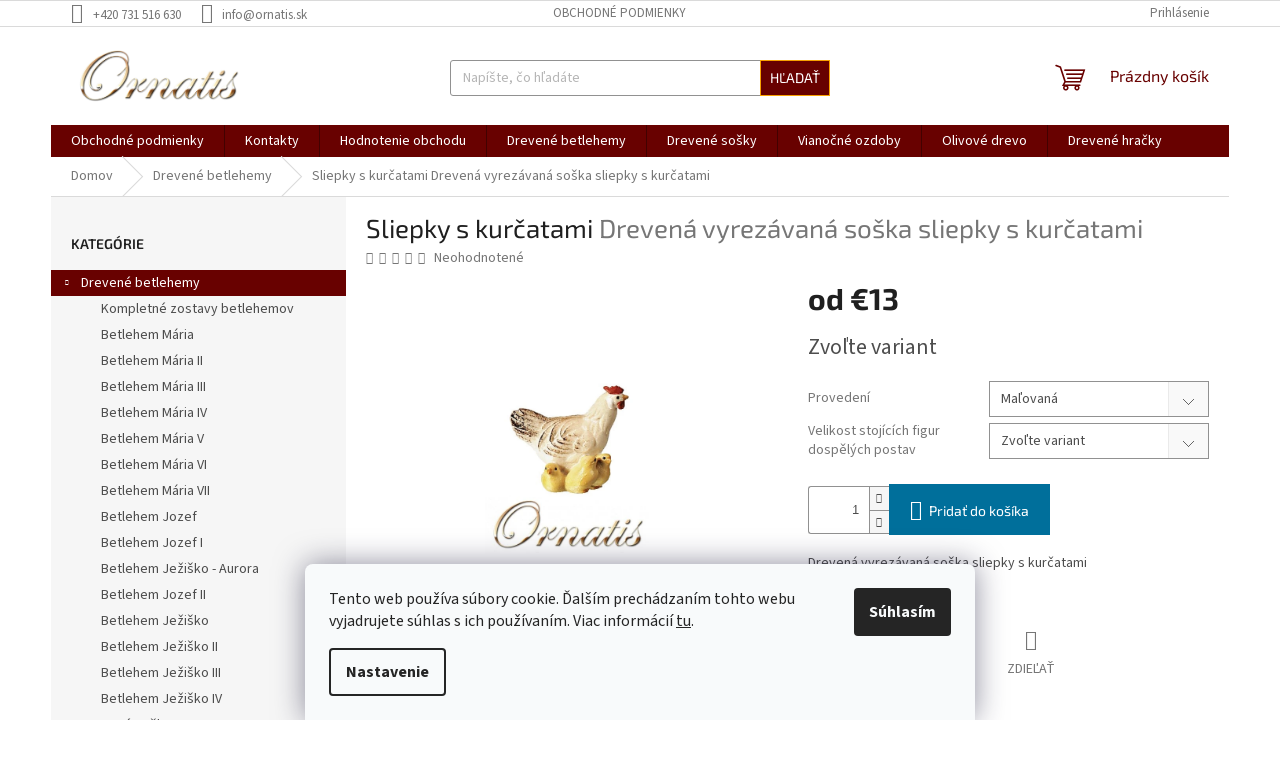

--- FILE ---
content_type: text/html; charset=utf-8
request_url: https://www.ornatis.sk/drevene-betlemy/slepice-s-kuraty-2/
body_size: 25031
content:
<!doctype html><html lang="sk" dir="ltr" class="header-background-light external-fonts-loaded"><head><meta charset="utf-8" /><meta name="viewport" content="width=device-width,initial-scale=1" /><title>Sliepky s kurčatami  Drevená vyrezávaná soška sliepky s kurčatami - Ornatis.sk</title><link rel="preconnect" href="https://cdn.myshoptet.com" /><link rel="dns-prefetch" href="https://cdn.myshoptet.com" /><link rel="preload" href="https://cdn.myshoptet.com/prj/dist/master/cms/libs/jquery/jquery-1.11.3.min.js" as="script" /><link href="https://cdn.myshoptet.com/prj/dist/master/cms/templates/frontend_templates/shared/css/font-face/source-sans-3.css" rel="stylesheet"><link href="https://cdn.myshoptet.com/prj/dist/master/cms/templates/frontend_templates/shared/css/font-face/exo-2.css" rel="stylesheet"><link href="https://cdn.myshoptet.com/prj/dist/master/shop/dist/font-shoptet-11.css.98dac764b411554385c4.css" rel="stylesheet"><script>
dataLayer = [];
dataLayer.push({'shoptet' : {
    "pageType": "productDetail",
    "currency": "EUR",
    "currencyInfo": {
        "decimalSeparator": ",",
        "exchangeRate": 1,
        "priceDecimalPlaces": 2,
        "symbol": "\u20ac",
        "symbolLeft": 1,
        "thousandSeparator": " "
    },
    "language": "sk",
    "projectId": 393624,
    "product": {
        "id": 1964,
        "guid": "2f7de3bc-1fa1-11eb-abd9-ecf4bbd79d2f",
        "hasVariants": true,
        "codes": [
            {
                "code": 1206490008
            },
            {
                "code": 1206490010
            },
            {
                "code": 1206490014
            }
        ],
        "name": "Sliepky s kur\u010datami  Dreven\u00e1 vyrez\u00e1van\u00e1 so\u0161ka sliepky s kur\u010datami",
        "appendix": "Dreven\u00e1 vyrez\u00e1van\u00e1 so\u0161ka sliepky s kur\u010datami",
        "weight": 0,
        "currentCategory": "Dreven\u00e9 betlehemy",
        "currentCategoryGuid": "d4ecce62-1fa0-11eb-ac23-ac1f6b0076ec",
        "defaultCategory": "Dreven\u00e9 betlehemy",
        "defaultCategoryGuid": "d4ecce62-1fa0-11eb-ac23-ac1f6b0076ec",
        "currency": "EUR",
        "priceWithVatMin": 13,
        "priceWithVatMax": 20
    },
    "stocks": [
        {
            "id": "ext",
            "title": "Sklad",
            "isDeliveryPoint": 0,
            "visibleOnEshop": 1
        }
    ],
    "cartInfo": {
        "id": null,
        "freeShipping": false,
        "leftToFreeGift": {
            "formattedPrice": "\u20ac0",
            "priceLeft": 0
        },
        "freeGift": false,
        "leftToFreeShipping": {
            "priceLeft": 200,
            "dependOnRegion": 0,
            "formattedPrice": "\u20ac200"
        },
        "discountCoupon": [],
        "getNoBillingShippingPrice": {
            "withoutVat": 0,
            "vat": 0,
            "withVat": 0
        },
        "cartItems": [],
        "taxMode": "ORDINARY"
    },
    "cart": [],
    "customer": {
        "priceRatio": 1,
        "priceListId": 1,
        "groupId": null,
        "registered": false,
        "mainAccount": false
    }
}});
dataLayer.push({'cookie_consent' : {
    "marketing": "denied",
    "analytics": "denied"
}});
document.addEventListener('DOMContentLoaded', function() {
    shoptet.consent.onAccept(function(agreements) {
        if (agreements.length == 0) {
            return;
        }
        dataLayer.push({
            'cookie_consent' : {
                'marketing' : (agreements.includes(shoptet.config.cookiesConsentOptPersonalisation)
                    ? 'granted' : 'denied'),
                'analytics': (agreements.includes(shoptet.config.cookiesConsentOptAnalytics)
                    ? 'granted' : 'denied')
            },
            'event': 'cookie_consent'
        });
    });
});
</script>
<meta property="og:type" content="website"><meta property="og:site_name" content="ornatis.sk"><meta property="og:url" content="https://www.ornatis.sk/drevene-betlemy/slepice-s-kuraty-2/"><meta property="og:title" content="Sliepky s kurčatami  Drevená vyrezávaná soška sliepky s kurčatami - Ornatis.sk"><meta name="author" content="Ornatis.sk"><meta name="web_author" content="Shoptet.sk"><meta name="dcterms.rightsHolder" content="www.ornatis.sk"><meta name="robots" content="index,follow"><meta property="og:image" content="https://cdn.myshoptet.com/usr/www.ornatis.sk/user/shop/big/1964-1_2570-betlem-soska-drevo-figurka-slepice-malovana.png?617a7023"><meta property="og:description" content="Sliepky s kurčatami  Drevená vyrezávaná soška sliepky s kurčatami. Drevená vyrezávaná soška sliepky s kurčatami"><meta name="description" content="Sliepky s kurčatami  Drevená vyrezávaná soška sliepky s kurčatami. Drevená vyrezávaná soška sliepky s kurčatami"><meta property="product:price:amount" content="13"><meta property="product:price:currency" content="EUR"><style>:root {--color-primary: #680100;--color-primary-h: 1;--color-primary-s: 100%;--color-primary-l: 20%;--color-primary-hover: #0a9176;--color-primary-hover-h: 168;--color-primary-hover-s: 87%;--color-primary-hover-l: 30%;--color-secondary: #006f9b;--color-secondary-h: 197;--color-secondary-s: 100%;--color-secondary-l: 30%;--color-secondary-hover: #00639c;--color-secondary-hover-h: 202;--color-secondary-hover-s: 100%;--color-secondary-hover-l: 31%;--color-tertiary: #680100;--color-tertiary-h: 1;--color-tertiary-s: 100%;--color-tertiary-l: 20%;--color-tertiary-hover: #f8a102;--color-tertiary-hover-h: 39;--color-tertiary-hover-s: 98%;--color-tertiary-hover-l: 49%;--color-header-background: #ffffff;--template-font: "Source Sans 3";--template-headings-font: "Exo 2";--header-background-url: none;--cookies-notice-background: #F8FAFB;--cookies-notice-color: #252525;--cookies-notice-button-hover: #27263f;--cookies-notice-link-hover: #3b3a5f;--templates-update-management-preview-mode-content: "Náhľad aktualizácií šablóny je aktívny pre váš prehliadač."}</style>
    
    <link href="https://cdn.myshoptet.com/prj/dist/master/shop/dist/main-11.less.293b18f24efcc54b19af.css" rel="stylesheet" />
            <link href="https://cdn.myshoptet.com/prj/dist/master/shop/dist/flags-extra-simple-11.less.1892d7dce1b8bc0e4bd2.css" rel="stylesheet" />
                <link href="https://cdn.myshoptet.com/prj/dist/master/shop/dist/mobile-header-v1-11.less.3ec64938f4263d8ed62e.css" rel="stylesheet" />
    
    <script>var shoptet = shoptet || {};</script>
    <script src="https://cdn.myshoptet.com/prj/dist/master/shop/dist/main-3g-header.js.b3b3f48cd33902743054.js"></script>
<!-- User include --><!-- project html code header -->
<!-- Global site tag (gtag.js) - Google Analytics -->
<script async src="https://www.googletagmanager.com/gtag/js?id=G-QKPTJKKL96"></script>
<script>
  window.dataLayer = window.dataLayer || [];
  function gtag(){dataLayer.push(arguments);}
  gtag('js', new Date());

  gtag('config', 'G-QKPTJKKL96');
</script>
<!-- /User include --><link rel="shortcut icon" href="/favicon.ico" type="image/x-icon" /><link rel="canonical" href="https://www.ornatis.sk/drevene-betlemy/slepice-s-kuraty-2/" />    <!-- Global site tag (gtag.js) - Google Analytics -->
    <script async src="https://www.googletagmanager.com/gtag/js?id=UA-65338412-8"></script>
    <script>
        
        window.dataLayer = window.dataLayer || [];
        function gtag(){dataLayer.push(arguments);}
        

                    console.debug('default consent data');

            gtag('consent', 'default', {"ad_storage":"denied","analytics_storage":"denied","ad_user_data":"denied","ad_personalization":"denied","wait_for_update":500});
            dataLayer.push({
                'event': 'default_consent'
            });
        
        gtag('js', new Date());

                gtag('config', 'UA-65338412-8', { 'groups': "UA" });
        
        
        
        
        
        
        
        
                gtag('set', 'currency', 'EUR');

        gtag('event', 'view_item', {
            "send_to": "UA",
            "items": [
                {
                    "id": "1206490008",
                    "name": "Sliepky s kur\u010datami  Dreven\u00e1 vyrez\u00e1van\u00e1 so\u0161ka sliepky s kur\u010datami",
                    "category": "Dreven\u00e9 betlehemy",
                                                            "variant": "Proveden\u00ed: Ma\u013eovan\u00e1, Velikost stoj\u00edc\u00edch figur dosp\u011bl\u00fdch postav: 8 cm",
                                        "price": 10.74
                }
            ]
        });
        
        
        
        
        
        
        
        
        
        
        
        
        document.addEventListener('DOMContentLoaded', function() {
            if (typeof shoptet.tracking !== 'undefined') {
                for (var id in shoptet.tracking.bannersList) {
                    gtag('event', 'view_promotion', {
                        "send_to": "UA",
                        "promotions": [
                            {
                                "id": shoptet.tracking.bannersList[id].id,
                                "name": shoptet.tracking.bannersList[id].name,
                                "position": shoptet.tracking.bannersList[id].position
                            }
                        ]
                    });
                }
            }

            shoptet.consent.onAccept(function(agreements) {
                if (agreements.length !== 0) {
                    console.debug('gtag consent accept');
                    var gtagConsentPayload =  {
                        'ad_storage': agreements.includes(shoptet.config.cookiesConsentOptPersonalisation)
                            ? 'granted' : 'denied',
                        'analytics_storage': agreements.includes(shoptet.config.cookiesConsentOptAnalytics)
                            ? 'granted' : 'denied',
                                                                                                'ad_user_data': agreements.includes(shoptet.config.cookiesConsentOptPersonalisation)
                            ? 'granted' : 'denied',
                        'ad_personalization': agreements.includes(shoptet.config.cookiesConsentOptPersonalisation)
                            ? 'granted' : 'denied',
                        };
                    console.debug('update consent data', gtagConsentPayload);
                    gtag('consent', 'update', gtagConsentPayload);
                    dataLayer.push(
                        { 'event': 'update_consent' }
                    );
                }
            });
        });
    </script>
</head><body class="desktop id-695 in-drevene-betlemy template-11 type-product type-detail multiple-columns-body columns-3 ums_a11y_category_page--on ums_discussion_rating_forms--off ums_a11y_pagination--on mobile-header-version-1"><noscript>
    <style>
        #header {
            padding-top: 0;
            position: relative !important;
            top: 0;
        }
        .header-navigation {
            position: relative !important;
        }
        .overall-wrapper {
            margin: 0 !important;
        }
        body:not(.ready) {
            visibility: visible !important;
        }
    </style>
    <div class="no-javascript">
        <div class="no-javascript__title">Musíte zmeniť nastavenie vášho prehliadača</div>
        <div class="no-javascript__text">Pozrite sa na: <a href="https://www.google.com/support/bin/answer.py?answer=23852">Ako povoliť JavaScript vo vašom prehliadači</a>.</div>
        <div class="no-javascript__text">Ak používate software na blokovanie reklám, možno bude potrebné, aby ste povolili JavaScript z tejto stránky.</div>
        <div class="no-javascript__text">Ďakujeme.</div>
    </div>
</noscript>

        <div id="fb-root"></div>
        <script>
            window.fbAsyncInit = function() {
                FB.init({
//                    appId            : 'your-app-id',
                    autoLogAppEvents : true,
                    xfbml            : true,
                    version          : 'v19.0'
                });
            };
        </script>
        <script async defer crossorigin="anonymous" src="https://connect.facebook.net/sk_SK/sdk.js"></script>    <div class="siteCookies siteCookies--bottom siteCookies--light js-siteCookies" role="dialog" data-testid="cookiesPopup" data-nosnippet>
        <div class="siteCookies__form">
            <div class="siteCookies__content">
                <div class="siteCookies__text">
                    Tento web používa súbory cookie. Ďalším prechádzaním tohto webu vyjadrujete súhlas s ich používaním. Viac informácií <a href="https://393624.myshoptet.com/podmienky-ochrany-osobnych-udajov/" target="\">tu</a>.
                </div>
                <p class="siteCookies__links">
                    <button class="siteCookies__link js-cookies-settings" aria-label="Nastavenia cookies" data-testid="cookiesSettings">Nastavenie</button>
                </p>
            </div>
            <div class="siteCookies__buttonWrap">
                                <button class="siteCookies__button js-cookiesConsentSubmit" value="all" aria-label="Prijať cookies" data-testid="buttonCookiesAccept">Súhlasím</button>
            </div>
        </div>
        <script>
            document.addEventListener("DOMContentLoaded", () => {
                const siteCookies = document.querySelector('.js-siteCookies');
                document.addEventListener("scroll", shoptet.common.throttle(() => {
                    const st = document.documentElement.scrollTop;
                    if (st > 1) {
                        siteCookies.classList.add('siteCookies--scrolled');
                    } else {
                        siteCookies.classList.remove('siteCookies--scrolled');
                    }
                }, 100));
            });
        </script>
    </div>
<a href="#content" class="skip-link sr-only">Prejsť na obsah</a><div class="overall-wrapper"><div class="user-action"><div class="container"><div class="user-action-in"><div class="user-action-login popup-widget login-widget"><div class="popup-widget-inner"><h2>Prihlásenie k vášmu účtu</h2><div id="customerLogin"><form action="/action/Customer/Login/" method="post" id="formLoginIncluded" class="csrf-enabled" data-testid="formLogin"><input type="hidden" name="referer" value="" /><div class="form-group"><div class="input-wrapper email js-validated-element-wrapper no-label"><input type="email" name="email" class="form-control" placeholder="E-mailová adresa (napr. jan@novak.sk)" data-testid="inputEmail" autocomplete="email" required /></div></div><div class="form-group"><div class="input-wrapper password js-validated-element-wrapper no-label"><input type="password" name="password" class="form-control" placeholder="Heslo" data-testid="inputPassword" autocomplete="current-password" required /><span class="no-display">Nemôžete vyplniť toto pole</span><input type="text" name="surname" value="" class="no-display" /></div></div><div class="form-group"><div class="login-wrapper"><button type="submit" class="btn btn-secondary btn-text btn-login" data-testid="buttonSubmit">Prihlásiť sa</button><div class="password-helper"><a href="/registracia/" data-testid="signup" rel="nofollow">Nová registrácia</a><a href="/klient/zabudnute-heslo/" rel="nofollow">Zabudnuté heslo</a></div></div></div></form>
</div></div></div>
    <div id="cart-widget" class="user-action-cart popup-widget cart-widget loader-wrapper" data-testid="popupCartWidget" role="dialog" aria-hidden="true"><div class="popup-widget-inner cart-widget-inner place-cart-here"><div class="loader-overlay"><div class="loader"></div></div></div><div class="cart-widget-button"><a href="/kosik/" class="btn btn-conversion" id="continue-order-button" rel="nofollow" data-testid="buttonNextStep">Pokračovať do košíka</a></div></div></div>
</div></div><div class="top-navigation-bar" data-testid="topNavigationBar">

    <div class="container">

        <div class="top-navigation-contacts">
            <strong>Zákaznícka podpora:</strong><a href="tel:+420731516630" class="project-phone" aria-label="Zavolať na +420731516630" data-testid="contactboxPhone"><span>+420 731 516 630</span></a><a href="mailto:info@ornatis.sk" class="project-email" data-testid="contactboxEmail"><span>info@ornatis.sk</span></a>        </div>

                            <div class="top-navigation-menu">
                <div class="top-navigation-menu-trigger"></div>
                <ul class="top-navigation-bar-menu">
                                            <li class="top-navigation-menu-item-39">
                            <a href="/obchodne-podmienky/">Obchodné podmienky</a>
                        </li>
                                    </ul>
                <ul class="top-navigation-bar-menu-helper"></ul>
            </div>
        
        <div class="top-navigation-tools">
            <div class="responsive-tools">
                <a href="#" class="toggle-window" data-target="search" aria-label="Hľadať" data-testid="linkSearchIcon"></a>
                                                            <a href="#" class="toggle-window" data-target="login"></a>
                                                    <a href="#" class="toggle-window" data-target="navigation" aria-label="Menu" data-testid="hamburgerMenu"></a>
            </div>
                        <a href="/login/?backTo=%2Fdrevene-betlemy%2Fslepice-s-kuraty-2%2F" class="top-nav-button top-nav-button-login primary login toggle-window" data-target="login" data-testid="signin" rel="nofollow"><span>Prihlásenie</span></a>        </div>

    </div>

</div>
<header id="header"><div class="container navigation-wrapper">
    <div class="header-top">
        <div class="site-name-wrapper">
            <div class="site-name"><a href="/" data-testid="linkWebsiteLogo"><img src="https://cdn.myshoptet.com/usr/www.ornatis.sk/user/logos/ornatis_logo.png" alt="Ornatis.sk" fetchpriority="low" /></a></div>        </div>
        <div class="search" itemscope itemtype="https://schema.org/WebSite">
            <meta itemprop="headline" content="Drevené betlehemy"/><meta itemprop="url" content="https://www.ornatis.sk"/><meta itemprop="text" content="Sliepky s kurčatami Drevená vyrezávaná soška sliepky s kurčatami. Drevená vyrezávaná soška sliepky s kurčatami"/>            <form action="/action/ProductSearch/prepareString/" method="post"
    id="formSearchForm" class="search-form compact-form js-search-main"
    itemprop="potentialAction" itemscope itemtype="https://schema.org/SearchAction" data-testid="searchForm">
    <fieldset>
        <meta itemprop="target"
            content="https://www.ornatis.sk/vyhladavanie/?string={string}"/>
        <input type="hidden" name="language" value="sk"/>
        
            
<input
    type="search"
    name="string"
        class="query-input form-control search-input js-search-input"
    placeholder="Napíšte, čo hľadáte"
    autocomplete="off"
    required
    itemprop="query-input"
    aria-label="Hľadať"
    data-testid="searchInput"
>
            <button type="submit" class="btn btn-default" data-testid="searchBtn">Hľadať</button>
        
    </fieldset>
</form>
        </div>
        <div class="navigation-buttons">
                
    <a href="/kosik/" class="btn btn-icon toggle-window cart-count" data-target="cart" data-hover="true" data-redirect="true" data-testid="headerCart" rel="nofollow" aria-haspopup="dialog" aria-expanded="false" aria-controls="cart-widget">
        
                <span class="sr-only">Nákupný košík</span>
        
            <span class="cart-price visible-lg-inline-block" data-testid="headerCartPrice">
                                    Prázdny košík                            </span>
        
    
            </a>
        </div>
    </div>
    <nav id="navigation" aria-label="Hlavné menu" data-collapsible="true"><div class="navigation-in menu"><ul class="menu-level-1" role="menubar" data-testid="headerMenuItems"><li class="menu-item-39" role="none"><a href="/obchodne-podmienky/" data-testid="headerMenuItem" role="menuitem" aria-expanded="false"><b>Obchodné podmienky</b></a></li>
<li class="menu-item-29" role="none"><a href="/kontakty/" data-testid="headerMenuItem" role="menuitem" aria-expanded="false"><b>Kontakty</b></a></li>
<li class="menu-item--51" role="none"><a href="/hodnotenie-obchodu/" target="blank" data-testid="headerMenuItem" role="menuitem" aria-expanded="false"><b>Hodnotenie obchodu</b></a></li>
<li class="menu-item-695 ext" role="none"><a href="/kategoria/drevene-betlemy/" class="active" data-testid="headerMenuItem" role="menuitem" aria-haspopup="true" aria-expanded="false"><b>Drevené betlehemy</b><span class="submenu-arrow"></span></a><ul class="menu-level-2" aria-label="Drevené betlehemy" tabindex="-1" role="menu"><li class="menu-item-746" role="none"><a href="/kategoria/kompletne-zostavy-betlehemov/" class="menu-image" data-testid="headerMenuItem" tabindex="-1" aria-hidden="true"><img src="data:image/svg+xml,%3Csvg%20width%3D%22140%22%20height%3D%22100%22%20xmlns%3D%22http%3A%2F%2Fwww.w3.org%2F2000%2Fsvg%22%3E%3C%2Fsvg%3E" alt="" aria-hidden="true" width="140" height="100"  data-src="https://cdn.myshoptet.com/usr/www.ornatis.sk/user/categories/thumb/16805-33-c.jpg" fetchpriority="low" /></a><div><a href="/kategoria/kompletne-zostavy-betlehemov/" data-testid="headerMenuItem" role="menuitem"><span>Kompletné zostavy betlehemov</span></a>
                        </div></li><li class="menu-item-698" role="none"><a href="/kategoria/betlehem-maria/" class="menu-image" data-testid="headerMenuItem" tabindex="-1" aria-hidden="true"><img src="data:image/svg+xml,%3Csvg%20width%3D%22140%22%20height%3D%22100%22%20xmlns%3D%22http%3A%2F%2Fwww.w3.org%2F2000%2Fsvg%22%3E%3C%2Fsvg%3E" alt="" aria-hidden="true" width="140" height="100"  data-src="https://cdn.myshoptet.com/usr/www.ornatis.sk/user/categories/thumb/1763_801662-betlem-pastyr-soska-pannamarie-jezisek-josef-figurka-drevo-ovce-osel-trikralove-dary-4.png" fetchpriority="low" /></a><div><a href="/kategoria/betlehem-maria/" data-testid="headerMenuItem" role="menuitem"><span>Betlehem Mária</span></a>
                        </div></li><li class="menu-item-701" role="none"><a href="/kategoria/betlehem-maria-ii/" class="menu-image" data-testid="headerMenuItem" tabindex="-1" aria-hidden="true"><img src="data:image/svg+xml,%3Csvg%20width%3D%22140%22%20height%3D%22100%22%20xmlns%3D%22http%3A%2F%2Fwww.w3.org%2F2000%2Fsvg%22%3E%3C%2Fsvg%3E" alt="" aria-hidden="true" width="140" height="100"  data-src="https://cdn.myshoptet.com/usr/www.ornatis.sk/user/categories/thumb/1766_785662-nat-betlem-soska-drevo-figurka.png" fetchpriority="low" /></a><div><a href="/kategoria/betlehem-maria-ii/" data-testid="headerMenuItem" role="menuitem"><span>Betlehem Mária II</span></a>
                        </div></li><li class="menu-item-704" role="none"><a href="/kategoria/betlehem-maria-iii/" class="menu-image" data-testid="headerMenuItem" tabindex="-1" aria-hidden="true"><img src="data:image/svg+xml,%3Csvg%20width%3D%22140%22%20height%3D%22100%22%20xmlns%3D%22http%3A%2F%2Fwww.w3.org%2F2000%2Fsvg%22%3E%3C%2Fsvg%3E" alt="" aria-hidden="true" width="140" height="100"  data-src="https://cdn.myshoptet.com/usr/www.ornatis.sk/user/categories/thumb/immagine.jpg" fetchpriority="low" /></a><div><a href="/kategoria/betlehem-maria-iii/" data-testid="headerMenuItem" role="menuitem"><span>Betlehem Mária III</span></a>
                        </div></li><li class="menu-item-707" role="none"><a href="/kategoria/betlem-maria-iv/" class="menu-image" data-testid="headerMenuItem" tabindex="-1" aria-hidden="true"><img src="data:image/svg+xml,%3Csvg%20width%3D%22140%22%20height%3D%22100%22%20xmlns%3D%22http%3A%2F%2Fwww.w3.org%2F2000%2Fsvg%22%3E%3C%2Fsvg%3E" alt="" aria-hidden="true" width="140" height="100"  data-src="https://cdn.myshoptet.com/usr/www.ornatis.sk/user/categories/thumb/immagine_(2).jpg" fetchpriority="low" /></a><div><a href="/kategoria/betlem-maria-iv/" data-testid="headerMenuItem" role="menuitem"><span>Betlehem Mária IV</span></a>
                        </div></li><li class="menu-item-823" role="none"><a href="/kategoria/betlehem-maria-v/" class="menu-image" data-testid="headerMenuItem" tabindex="-1" aria-hidden="true"><img src="data:image/svg+xml,%3Csvg%20width%3D%22140%22%20height%3D%22100%22%20xmlns%3D%22http%3A%2F%2Fwww.w3.org%2F2000%2Fsvg%22%3E%3C%2Fsvg%3E" alt="" aria-hidden="true" width="140" height="100"  data-src="https://cdn.myshoptet.com/prj/dist/master/cms/templates/frontend_templates/00/img/folder.svg" fetchpriority="low" /></a><div><a href="/kategoria/betlehem-maria-v/" data-testid="headerMenuItem" role="menuitem"><span>Betlehem Mária V</span></a>
                        </div></li><li class="menu-item-832" role="none"><a href="/kategoria/betlehem-maria-vi/" class="menu-image" data-testid="headerMenuItem" tabindex="-1" aria-hidden="true"><img src="data:image/svg+xml,%3Csvg%20width%3D%22140%22%20height%3D%22100%22%20xmlns%3D%22http%3A%2F%2Fwww.w3.org%2F2000%2Fsvg%22%3E%3C%2Fsvg%3E" alt="" aria-hidden="true" width="140" height="100"  data-src="https://cdn.myshoptet.com/prj/dist/master/cms/templates/frontend_templates/00/img/folder.svg" fetchpriority="low" /></a><div><a href="/kategoria/betlehem-maria-vi/" data-testid="headerMenuItem" role="menuitem"><span>Betlehem Mária VI</span></a>
                        </div></li><li class="menu-item-835" role="none"><a href="/kategoria/betlehem-maria-vii/" class="menu-image" data-testid="headerMenuItem" tabindex="-1" aria-hidden="true"><img src="data:image/svg+xml,%3Csvg%20width%3D%22140%22%20height%3D%22100%22%20xmlns%3D%22http%3A%2F%2Fwww.w3.org%2F2000%2Fsvg%22%3E%3C%2Fsvg%3E" alt="" aria-hidden="true" width="140" height="100"  data-src="https://cdn.myshoptet.com/prj/dist/master/cms/templates/frontend_templates/00/img/folder.svg" fetchpriority="low" /></a><div><a href="/kategoria/betlehem-maria-vii/" data-testid="headerMenuItem" role="menuitem"><span>Betlehem Mária VII</span></a>
                        </div></li><li class="menu-item-710" role="none"><a href="/kategoria/betlehem-jozef/" class="menu-image" data-testid="headerMenuItem" tabindex="-1" aria-hidden="true"><img src="data:image/svg+xml,%3Csvg%20width%3D%22140%22%20height%3D%22100%22%20xmlns%3D%22http%3A%2F%2Fwww.w3.org%2F2000%2Fsvg%22%3E%3C%2Fsvg%3E" alt="" aria-hidden="true" width="140" height="100"  data-src="https://cdn.myshoptet.com/usr/www.ornatis.sk/user/categories/thumb/toblach_mit_betlehem.jpg" fetchpriority="low" /></a><div><a href="/kategoria/betlehem-jozef/" data-testid="headerMenuItem" role="menuitem"><span>Betlehem Jozef</span></a>
                        </div></li><li class="menu-item-749" role="none"><a href="/kategoria/betlem-jozef-i/" class="menu-image" data-testid="headerMenuItem" tabindex="-1" aria-hidden="true"><img src="data:image/svg+xml,%3Csvg%20width%3D%22140%22%20height%3D%22100%22%20xmlns%3D%22http%3A%2F%2Fwww.w3.org%2F2000%2Fsvg%22%3E%3C%2Fsvg%3E" alt="" aria-hidden="true" width="140" height="100"  data-src="https://cdn.myshoptet.com/usr/www.ornatis.sk/user/categories/thumb/2717_morgen_krippe_2ton_kopie.jpg" fetchpriority="low" /></a><div><a href="/kategoria/betlem-jozef-i/" data-testid="headerMenuItem" role="menuitem"><span>Betlehem Jozef I</span></a>
                        </div></li><li class="menu-item-815" role="none"><a href="/kategoria/betlehem-jezisko-aurora/" class="menu-image" data-testid="headerMenuItem" tabindex="-1" aria-hidden="true"><img src="data:image/svg+xml,%3Csvg%20width%3D%22140%22%20height%3D%22100%22%20xmlns%3D%22http%3A%2F%2Fwww.w3.org%2F2000%2Fsvg%22%3E%3C%2Fsvg%3E" alt="" aria-hidden="true" width="140" height="100"  data-src="https://cdn.myshoptet.com/prj/dist/master/cms/templates/frontend_templates/00/img/folder.svg" fetchpriority="low" /></a><div><a href="/kategoria/betlehem-jezisko-aurora/" data-testid="headerMenuItem" role="menuitem"><span>Betlehem Ježiško - Aurora</span></a>
                        </div></li><li class="menu-item-713" role="none"><a href="/kategoria/betlehem-jozef-ii/" class="menu-image" data-testid="headerMenuItem" tabindex="-1" aria-hidden="true"><img src="data:image/svg+xml,%3Csvg%20width%3D%22140%22%20height%3D%22100%22%20xmlns%3D%22http%3A%2F%2Fwww.w3.org%2F2000%2Fsvg%22%3E%3C%2Fsvg%3E" alt="" aria-hidden="true" width="140" height="100"  data-src="https://cdn.myshoptet.com/usr/www.ornatis.sk/user/categories/thumb/2771_mit_salcher.jpg" fetchpriority="low" /></a><div><a href="/kategoria/betlehem-jozef-ii/" data-testid="headerMenuItem" role="menuitem"><span>Betlehem Jozef II</span></a>
                        </div></li><li class="menu-item-734" role="none"><a href="/kategoria/betlehem-jezisko/" class="menu-image" data-testid="headerMenuItem" tabindex="-1" aria-hidden="true"><img src="data:image/svg+xml,%3Csvg%20width%3D%22140%22%20height%3D%22100%22%20xmlns%3D%22http%3A%2F%2Fwww.w3.org%2F2000%2Fsvg%22%3E%3C%2Fsvg%3E" alt="" aria-hidden="true" width="140" height="100"  data-src="https://cdn.myshoptet.com/usr/www.ornatis.sk/user/categories/thumb/16812-32-c.jpg" fetchpriority="low" /></a><div><a href="/kategoria/betlehem-jezisko/" data-testid="headerMenuItem" role="menuitem"><span>Betlehem Ježiško</span></a>
                        </div></li><li class="menu-item-716" role="none"><a href="/kategoria/betlehem-jezisko-ii/" class="menu-image" data-testid="headerMenuItem" tabindex="-1" aria-hidden="true"><img src="data:image/svg+xml,%3Csvg%20width%3D%22140%22%20height%3D%22100%22%20xmlns%3D%22http%3A%2F%2Fwww.w3.org%2F2000%2Fsvg%22%3E%3C%2Fsvg%3E" alt="" aria-hidden="true" width="140" height="100"  data-src="https://cdn.myshoptet.com/usr/www.ornatis.sk/user/categories/thumb/16808-34-c-1.jpg" fetchpriority="low" /></a><div><a href="/kategoria/betlehem-jezisko-ii/" data-testid="headerMenuItem" role="menuitem"><span>Betlehem Ježiško II</span></a>
                        </div></li><li class="menu-item-728" role="none"><a href="/kategoria/betlehem-jezisko-iii/" class="menu-image" data-testid="headerMenuItem" tabindex="-1" aria-hidden="true"><img src="data:image/svg+xml,%3Csvg%20width%3D%22140%22%20height%3D%22100%22%20xmlns%3D%22http%3A%2F%2Fwww.w3.org%2F2000%2Fsvg%22%3E%3C%2Fsvg%3E" alt="" aria-hidden="true" width="140" height="100"  data-src="https://cdn.myshoptet.com/usr/www.ornatis.sk/user/categories/thumb/16805-39-c.jpg" fetchpriority="low" /></a><div><a href="/kategoria/betlehem-jezisko-iii/" data-testid="headerMenuItem" role="menuitem"><span>Betlehem Ježiško III</span></a>
                        </div></li><li class="menu-item-719" role="none"><a href="/kategoria/betlehem-jezisko-iv/" class="menu-image" data-testid="headerMenuItem" tabindex="-1" aria-hidden="true"><img src="data:image/svg+xml,%3Csvg%20width%3D%22140%22%20height%3D%22100%22%20xmlns%3D%22http%3A%2F%2Fwww.w3.org%2F2000%2Fsvg%22%3E%3C%2Fsvg%3E" alt="" aria-hidden="true" width="140" height="100"  data-src="https://cdn.myshoptet.com/usr/www.ornatis.sk/user/categories/thumb/16816_completo.jpg" fetchpriority="low" /></a><div><a href="/kategoria/betlehem-jezisko-iv/" data-testid="headerMenuItem" role="menuitem"><span>Betlehem Ježiško IV</span></a>
                        </div></li></ul></li>
<li class="menu-item-722 ext" role="none"><a href="/kategoria/drevene-sosky/" data-testid="headerMenuItem" role="menuitem" aria-haspopup="true" aria-expanded="false"><b>Drevené sošky</b><span class="submenu-arrow"></span></a><ul class="menu-level-2" aria-label="Drevené sošky" tabindex="-1" role="menu"><li class="menu-item-725" role="none"><a href="/kategoria/anjeli/" class="menu-image" data-testid="headerMenuItem" tabindex="-1" aria-hidden="true"><img src="data:image/svg+xml,%3Csvg%20width%3D%22140%22%20height%3D%22100%22%20xmlns%3D%22http%3A%2F%2Fwww.w3.org%2F2000%2Fsvg%22%3E%3C%2Fsvg%3E" alt="" aria-hidden="true" width="140" height="100"  data-src="https://cdn.myshoptet.com/usr/www.ornatis.sk/user/categories/thumb/6212011_color.jpg" fetchpriority="low" /></a><div><a href="/kategoria/anjeli/" data-testid="headerMenuItem" role="menuitem"><span>Anjeli</span></a>
                        </div></li><li class="menu-item-731" role="none"><a href="/kategoria/svati/" class="menu-image" data-testid="headerMenuItem" tabindex="-1" aria-hidden="true"><img src="data:image/svg+xml,%3Csvg%20width%3D%22140%22%20height%3D%22100%22%20xmlns%3D%22http%3A%2F%2Fwww.w3.org%2F2000%2Fsvg%22%3E%3C%2Fsvg%3E" alt="" aria-hidden="true" width="140" height="100"  data-src="https://cdn.myshoptet.com/usr/www.ornatis.sk/user/categories/thumb/254000_prazske_jezulatko_soska.png" fetchpriority="low" /></a><div><a href="/kategoria/svati/" data-testid="headerMenuItem" role="menuitem"><span>Svätí</span></a>
                        </div></li><li class="menu-item-752" role="none"><a href="/kategoria/madony/" class="menu-image" data-testid="headerMenuItem" tabindex="-1" aria-hidden="true"><img src="data:image/svg+xml,%3Csvg%20width%3D%22140%22%20height%3D%22100%22%20xmlns%3D%22http%3A%2F%2Fwww.w3.org%2F2000%2Fsvg%22%3E%3C%2Fsvg%3E" alt="" aria-hidden="true" width="140" height="100"  data-src="https://cdn.myshoptet.com/usr/www.ornatis.sk/user/categories/thumb/1000.jpg" fetchpriority="low" /></a><div><a href="/kategoria/madony/" data-testid="headerMenuItem" role="menuitem"><span>Madony</span></a>
                        </div></li><li class="menu-item-770" role="none"><a href="/kategoria/svatej-rodiny/" class="menu-image" data-testid="headerMenuItem" tabindex="-1" aria-hidden="true"><img src="data:image/svg+xml,%3Csvg%20width%3D%22140%22%20height%3D%22100%22%20xmlns%3D%22http%3A%2F%2Fwww.w3.org%2F2000%2Fsvg%22%3E%3C%2Fsvg%3E" alt="" aria-hidden="true" width="140" height="100"  data-src="https://cdn.myshoptet.com/usr/www.ornatis.sk/user/categories/thumb/17031-00-3g.jpg" fetchpriority="low" /></a><div><a href="/kategoria/svatej-rodiny/" data-testid="headerMenuItem" role="menuitem"><span>Svätej rodiny</span></a>
                        </div></li><li class="menu-item-776" role="none"><a href="/kategoria/jezis-kristus/" class="menu-image" data-testid="headerMenuItem" tabindex="-1" aria-hidden="true"><img src="data:image/svg+xml,%3Csvg%20width%3D%22140%22%20height%3D%22100%22%20xmlns%3D%22http%3A%2F%2Fwww.w3.org%2F2000%2Fsvg%22%3E%3C%2Fsvg%3E" alt="" aria-hidden="true" width="140" height="100"  data-src="https://cdn.myshoptet.com/usr/www.ornatis.sk/user/categories/thumb/705000_3xgebeizt.jpg" fetchpriority="low" /></a><div><a href="/kategoria/jezis-kristus/" data-testid="headerMenuItem" role="menuitem"><span>Ježiš Kristus</span></a>
                        </div></li><li class="menu-item-809" role="none"><a href="/kategoria/krize/" class="menu-image" data-testid="headerMenuItem" tabindex="-1" aria-hidden="true"><img src="data:image/svg+xml,%3Csvg%20width%3D%22140%22%20height%3D%22100%22%20xmlns%3D%22http%3A%2F%2Fwww.w3.org%2F2000%2Fsvg%22%3E%3C%2Fsvg%3E" alt="" aria-hidden="true" width="140" height="100"  data-src="https://cdn.myshoptet.com/usr/www.ornatis.sk/user/categories/thumb/16208-krd-cv.jpg" fetchpriority="low" /></a><div><a href="/kategoria/krize/" data-testid="headerMenuItem" role="menuitem"><span>Kríže</span></a>
                        </div></li><li class="menu-item-821" role="none"><a href="/kategoria/apostoli/" class="menu-image" data-testid="headerMenuItem" tabindex="-1" aria-hidden="true"><img src="data:image/svg+xml,%3Csvg%20width%3D%22140%22%20height%3D%22100%22%20xmlns%3D%22http%3A%2F%2Fwww.w3.org%2F2000%2Fsvg%22%3E%3C%2Fsvg%3E" alt="" aria-hidden="true" width="140" height="100"  data-src="https://cdn.myshoptet.com/prj/dist/master/cms/templates/frontend_templates/00/img/folder.svg" fetchpriority="low" /></a><div><a href="/kategoria/apostoli/" data-testid="headerMenuItem" role="menuitem"><span>Apoštoli</span></a>
                        </div></li><li class="menu-item-743" role="none"><a href="/kategoria/polovnictvo/" class="menu-image" data-testid="headerMenuItem" tabindex="-1" aria-hidden="true"><img src="data:image/svg+xml,%3Csvg%20width%3D%22140%22%20height%3D%22100%22%20xmlns%3D%22http%3A%2F%2Fwww.w3.org%2F2000%2Fsvg%22%3E%3C%2Fsvg%3E" alt="" aria-hidden="true" width="140" height="100"  data-src="https://cdn.myshoptet.com/usr/www.ornatis.sk/user/categories/thumb/11120-00-n.jpg" fetchpriority="low" /></a><div><a href="/kategoria/polovnictvo/" data-testid="headerMenuItem" role="menuitem"><span>Poľovníctvo</span></a>
                        </div></li></ul></li>
<li class="menu-item-755 ext" role="none"><a href="/kategoria/vianocne-ozdoby/" data-testid="headerMenuItem" role="menuitem" aria-haspopup="true" aria-expanded="false"><b>Vianočné ozdoby</b><span class="submenu-arrow"></span></a><ul class="menu-level-2" aria-label="Vianočné ozdoby" tabindex="-1" role="menu"><li class="menu-item-758" role="none"><a href="/kategoria/drevene/" class="menu-image" data-testid="headerMenuItem" tabindex="-1" aria-hidden="true"><img src="data:image/svg+xml,%3Csvg%20width%3D%22140%22%20height%3D%22100%22%20xmlns%3D%22http%3A%2F%2Fwww.w3.org%2F2000%2Fsvg%22%3E%3C%2Fsvg%3E" alt="" aria-hidden="true" width="140" height="100"  data-src="https://cdn.myshoptet.com/usr/www.ornatis.sk/user/categories/thumb/37013-00-n.jpg" fetchpriority="low" /></a><div><a href="/kategoria/drevene/" data-testid="headerMenuItem" role="menuitem"><span>Drevené</span></a>
                        </div></li><li class="menu-item-779 has-third-level" role="none"><a href="/kategoria/vianocne-sklenene-ozdoby/" class="menu-image" data-testid="headerMenuItem" tabindex="-1" aria-hidden="true"><img src="data:image/svg+xml,%3Csvg%20width%3D%22140%22%20height%3D%22100%22%20xmlns%3D%22http%3A%2F%2Fwww.w3.org%2F2000%2Fsvg%22%3E%3C%2Fsvg%3E" alt="" aria-hidden="true" width="140" height="100"  data-src="https://cdn.myshoptet.com/usr/www.ornatis.sk/user/categories/thumb/img_6333.jpg" fetchpriority="low" /></a><div><a href="/kategoria/vianocne-sklenene-ozdoby/" data-testid="headerMenuItem" role="menuitem"><span>Vianočné sklenené ozdoby</span></a>
                                                    <ul class="menu-level-3" role="menu">
                                                                    <li class="menu-item-782" role="none">
                                        <a href="/kategoria/gulocky/" data-testid="headerMenuItem" role="menuitem">
                                            Guľôčky</a>,                                    </li>
                                                                    <li class="menu-item-785" role="none">
                                        <a href="/kategoria/vtaciky/" data-testid="headerMenuItem" role="menuitem">
                                            Vtáčiky</a>,                                    </li>
                                                                    <li class="menu-item-788" role="none">
                                        <a href="/kategoria/olivy/" data-testid="headerMenuItem" role="menuitem">
                                            Olivy</a>,                                    </li>
                                                                    <li class="menu-item-791" role="none">
                                        <a href="/kategoria/spica-na-vianocny-stromcek/" data-testid="headerMenuItem" role="menuitem">
                                            Špica na vianočný stromček</a>,                                    </li>
                                                                    <li class="menu-item-794" role="none">
                                        <a href="/kategoria/zvonceky/" data-testid="headerMenuItem" role="menuitem">
                                            Zvončeky</a>                                    </li>
                                                            </ul>
                        </div></li></ul></li>
<li class="menu-item-737 ext" role="none"><a href="/kategoria/olivove-drevo/" data-testid="headerMenuItem" role="menuitem" aria-haspopup="true" aria-expanded="false"><b>Olivové drevo</b><span class="submenu-arrow"></span></a><ul class="menu-level-2" aria-label="Olivové drevo" tabindex="-1" role="menu"><li class="menu-item-740" role="none"><a href="/kategoria/drevene-domace-potreby/" class="menu-image" data-testid="headerMenuItem" tabindex="-1" aria-hidden="true"><img src="data:image/svg+xml,%3Csvg%20width%3D%22140%22%20height%3D%22100%22%20xmlns%3D%22http%3A%2F%2Fwww.w3.org%2F2000%2Fsvg%22%3E%3C%2Fsvg%3E" alt="" aria-hidden="true" width="140" height="100"  data-src="https://cdn.myshoptet.com/usr/www.ornatis.sk/user/categories/thumb/29533-00-n.jpg" fetchpriority="low" /></a><div><a href="/kategoria/drevene-domace-potreby/" data-testid="headerMenuItem" role="menuitem"><span>Drevené domáce potreby</span></a>
                        </div></li></ul></li>
<li class="menu-item-761 ext" role="none"><a href="/kategoria/drevene-hracky/" data-testid="headerMenuItem" role="menuitem" aria-haspopup="true" aria-expanded="false"><b>Drevené hračky</b><span class="submenu-arrow"></span></a><ul class="menu-level-2" aria-label="Drevené hračky" tabindex="-1" role="menu"><li class="menu-item-764" role="none"><a href="/kategoria/3d-puzzle-cena-je-po-sleve-50/" class="menu-image" data-testid="headerMenuItem" tabindex="-1" aria-hidden="true"><img src="data:image/svg+xml,%3Csvg%20width%3D%22140%22%20height%3D%22100%22%20xmlns%3D%22http%3A%2F%2Fwww.w3.org%2F2000%2Fsvg%22%3E%3C%2Fsvg%3E" alt="" aria-hidden="true" width="140" height="100"  data-src="https://cdn.myshoptet.com/usr/www.ornatis.sk/user/categories/thumb/14009-00-n.jpg" fetchpriority="low" /></a><div><a href="/kategoria/3d-puzzle-cena-je-po-sleve-50/" data-testid="headerMenuItem" role="menuitem"><span>3D puzzle cena je po slevě 50 %</span></a>
                        </div></li><li class="menu-item-767" role="none"><a href="/kategoria/drevene-sachy/" class="menu-image" data-testid="headerMenuItem" tabindex="-1" aria-hidden="true"><img src="data:image/svg+xml,%3Csvg%20width%3D%22140%22%20height%3D%22100%22%20xmlns%3D%22http%3A%2F%2Fwww.w3.org%2F2000%2Fsvg%22%3E%3C%2Fsvg%3E" alt="" aria-hidden="true" width="140" height="100"  data-src="https://cdn.myshoptet.com/usr/www.ornatis.sk/user/categories/thumb/d__ev__n_____achy___achovnice___achov___figury.jpg" fetchpriority="low" /></a><div><a href="/kategoria/drevene-sachy/" data-testid="headerMenuItem" role="menuitem"><span>Dřevěné šachy</span></a>
                        </div></li></ul></li>
</ul>
    <ul class="navigationActions" role="menu">
                            <li role="none">
                                    <a href="/login/?backTo=%2Fdrevene-betlemy%2Fslepice-s-kuraty-2%2F" rel="nofollow" data-testid="signin" role="menuitem"><span>Prihlásenie</span></a>
                            </li>
                        </ul>
</div><span class="navigation-close"></span></nav><div class="menu-helper" data-testid="hamburgerMenu"><span>Viac</span></div>
</div></header><!-- / header -->


                    <div class="container breadcrumbs-wrapper">
            <div class="breadcrumbs" itemscope itemtype="https://schema.org/BreadcrumbList">
                                                                            <span id="navigation-first" data-basetitle="Ornatis.sk" itemprop="itemListElement" itemscope itemtype="https://schema.org/ListItem">
                <a href="/" itemprop="item" ><span itemprop="name">Domov</span></a>
                <span class="navigation-bullet">/</span>
                <meta itemprop="position" content="1" />
            </span>
                                <span id="navigation-1" itemprop="itemListElement" itemscope itemtype="https://schema.org/ListItem">
                <a href="/kategoria/drevene-betlemy/" itemprop="item" data-testid="breadcrumbsSecondLevel"><span itemprop="name">Drevené betlehemy</span></a>
                <span class="navigation-bullet">/</span>
                <meta itemprop="position" content="2" />
            </span>
                                            <span id="navigation-2" itemprop="itemListElement" itemscope itemtype="https://schema.org/ListItem" data-testid="breadcrumbsLastLevel">
                <meta itemprop="item" content="https://www.ornatis.sk/drevene-betlemy/slepice-s-kuraty-2/" />
                <meta itemprop="position" content="3" />
                <span itemprop="name" data-title="Sliepky s kurčatami  Drevená vyrezávaná soška sliepky s kurčatami">Sliepky s kurčatami <span class="appendix">Drevená vyrezávaná soška sliepky s kurčatami</span></span>
            </span>
            </div>
        </div>
    
<div id="content-wrapper" class="container content-wrapper">
    
    <div class="content-wrapper-in">
                                                <aside class="sidebar sidebar-left"  data-testid="sidebarMenu">
                                                                                                <div class="sidebar-inner">
                                                                                                        <div class="box box-bg-variant box-categories">    <div class="skip-link__wrapper">
        <span id="categories-start" class="skip-link__target js-skip-link__target sr-only" tabindex="-1">&nbsp;</span>
        <a href="#categories-end" class="skip-link skip-link--start sr-only js-skip-link--start">Preskočiť kategórie</a>
    </div>

<h4>Kategórie</h4>


<div id="categories"><div class="categories cat-01 expandable active expanded" id="cat-695"><div class="topic active"><a href="/kategoria/drevene-betlemy/">Drevené betlehemy<span class="cat-trigger">&nbsp;</span></a></div>

                    <ul class=" active expanded">
                                        <li >
                <a href="/kategoria/kompletne-zostavy-betlehemov/">
                    Kompletné zostavy betlehemov
                                    </a>
                                                                </li>
                                <li >
                <a href="/kategoria/betlehem-maria/">
                    Betlehem Mária
                                    </a>
                                                                </li>
                                <li >
                <a href="/kategoria/betlehem-maria-ii/">
                    Betlehem Mária II
                                    </a>
                                                                </li>
                                <li >
                <a href="/kategoria/betlehem-maria-iii/">
                    Betlehem Mária III
                                    </a>
                                                                </li>
                                <li >
                <a href="/kategoria/betlem-maria-iv/">
                    Betlehem Mária IV
                                    </a>
                                                                </li>
                                <li >
                <a href="/kategoria/betlehem-maria-v/">
                    Betlehem Mária V
                                    </a>
                                                                </li>
                                <li >
                <a href="/kategoria/betlehem-maria-vi/">
                    Betlehem Mária VI
                                    </a>
                                                                </li>
                                <li >
                <a href="/kategoria/betlehem-maria-vii/">
                    Betlehem Mária VII
                                    </a>
                                                                </li>
                                <li >
                <a href="/kategoria/betlehem-jozef/">
                    Betlehem Jozef
                                    </a>
                                                                </li>
                                <li >
                <a href="/kategoria/betlem-jozef-i/">
                    Betlehem Jozef I
                                    </a>
                                                                </li>
                                <li >
                <a href="/kategoria/betlehem-jezisko-aurora/">
                    Betlehem Ježiško - Aurora
                                    </a>
                                                                </li>
                                <li >
                <a href="/kategoria/betlehem-jozef-ii/">
                    Betlehem Jozef II
                                    </a>
                                                                </li>
                                <li >
                <a href="/kategoria/betlehem-jezisko/">
                    Betlehem Ježiško
                                    </a>
                                                                </li>
                                <li >
                <a href="/kategoria/betlehem-jezisko-ii/">
                    Betlehem Ježiško II
                                    </a>
                                                                </li>
                                <li >
                <a href="/kategoria/betlehem-jezisko-iii/">
                    Betlehem Ježiško III
                                    </a>
                                                                </li>
                                <li >
                <a href="/kategoria/betlehem-jezisko-iv/">
                    Betlehem Ježiško IV
                                    </a>
                                                                </li>
                </ul>
    </div><div class="categories cat-02 expandable expanded" id="cat-722"><div class="topic"><a href="/kategoria/drevene-sosky/">Drevené sošky<span class="cat-trigger">&nbsp;</span></a></div>

                    <ul class=" expanded">
                                        <li >
                <a href="/kategoria/anjeli/">
                    Anjeli
                                    </a>
                                                                </li>
                                <li >
                <a href="/kategoria/svati/">
                    Svätí
                                    </a>
                                                                </li>
                                <li >
                <a href="/kategoria/madony/">
                    Madony
                                    </a>
                                                                </li>
                                <li >
                <a href="/kategoria/svatej-rodiny/">
                    Svätej rodiny
                                    </a>
                                                                </li>
                                <li >
                <a href="/kategoria/jezis-kristus/">
                    Ježiš Kristus
                                    </a>
                                                                </li>
                                <li >
                <a href="/kategoria/krize/">
                    Kríže
                                    </a>
                                                                </li>
                                <li >
                <a href="/kategoria/apostoli/">
                    Apoštoli
                                    </a>
                                                                </li>
                                <li >
                <a href="/kategoria/polovnictvo/">
                    Poľovníctvo
                                    </a>
                                                                </li>
                </ul>
    </div><div class="categories cat-01 expandable expanded" id="cat-755"><div class="topic"><a href="/kategoria/vianocne-ozdoby/">Vianočné ozdoby<span class="cat-trigger">&nbsp;</span></a></div>

                    <ul class=" expanded">
                                        <li >
                <a href="/kategoria/drevene/">
                    Drevené
                                    </a>
                                                                </li>
                                <li class="
                                 expandable                 expanded                ">
                <a href="/kategoria/vianocne-sklenene-ozdoby/">
                    Vianočné sklenené ozdoby
                    <span class="cat-trigger">&nbsp;</span>                </a>
                                                            

                    <ul class=" expanded">
                                        <li >
                <a href="/kategoria/gulocky/">
                    Guľôčky
                                    </a>
                                                                </li>
                                <li >
                <a href="/kategoria/vtaciky/">
                    Vtáčiky
                                    </a>
                                                                </li>
                                <li >
                <a href="/kategoria/olivy/">
                    Olivy
                                    </a>
                                                                </li>
                                <li >
                <a href="/kategoria/spica-na-vianocny-stromcek/">
                    Špica na vianočný stromček
                                    </a>
                                                                </li>
                                <li >
                <a href="/kategoria/zvonceky/">
                    Zvončeky
                                    </a>
                                                                </li>
                </ul>
    
                                                </li>
                </ul>
    </div><div class="categories cat-02 expandable external" id="cat-737"><div class="topic"><a href="/kategoria/olivove-drevo/">Olivové drevo<span class="cat-trigger">&nbsp;</span></a></div>

    </div><div class="categories cat-01 expandable external" id="cat-761"><div class="topic"><a href="/kategoria/drevene-hracky/">Drevené hračky<span class="cat-trigger">&nbsp;</span></a></div>

    </div></div>

    <div class="skip-link__wrapper">
        <a href="#categories-start" class="skip-link skip-link--end sr-only js-skip-link--end" tabindex="-1" hidden>Preskočiť kategórie</a>
        <span id="categories-end" class="skip-link__target js-skip-link__target sr-only" tabindex="-1">&nbsp;</span>
    </div>
</div>
                                                                                                            <div class="box box-bg-default box-sm box-facebook">            <div id="facebookWidget">
            <h4><span>Facebook</span></h4>
            <div class="fb-page" data-href="https://www.facebook.com/ornatis.cz" data-hide-cover="false" data-show-facepile="true" data-show-posts="false" data-width="191" data-height="398" style="overflow:hidden"><div class="fb-xfbml-parse-ignore"><blockquote cite="https://www.facebook.com/ornatis.cz"><a href="https://www.facebook.com/ornatis.cz">Ornatis.sk</a></blockquote></div></div>

        </div>
    </div>
                                                                                                            <div class="box box-bg-variant box-sm box-topProducts">        <div class="top-products-wrapper js-top10" >
        <h4><span>Top 10 produktov</span></h4>
        <ol class="top-products">
                            <li class="display-image">
                                            <a href="/drevene-betlemy/zostava-betlehemu-jozef---15-postav-2/" class="top-products-image">
                            <img src="data:image/svg+xml,%3Csvg%20width%3D%22100%22%20height%3D%22100%22%20xmlns%3D%22http%3A%2F%2Fwww.w3.org%2F2000%2Fsvg%22%3E%3C%2Fsvg%3E" alt="Vianočný drevený ručne opracovaný betlehem, ktorého súčasťou je Svätá rodina, traja králi, pútnci, malý chlapec s jahňaťom, sediaci pastier, somár, vôl, mačka a ovečky. Sada betlehemu obsahuje celkom 15 postáv. Betlehem sa predáva vo veľkostiach 8, 10 alebo 14 cm. Tento tradičný betlehem je vyrobený z dreva a ponúka sa v maľovanej variante olejovými farbami alebo prírodnou. Na výrobu betlehemu je použité iba kvalitné drevo a majstrovská rezbárska práca je prepracovaná do najmenších detailov. Drevený betlehem je možné rozširovať o ďalšie postavy podľa aktuálnej ponuky." width="100" height="100"  data-src="https://cdn.myshoptet.com/usr/www.ornatis.sk/user/shop/related/[base64].jpg?672b7935" fetchpriority="low" />
                        </a>
                                        <a href="/drevene-betlemy/zostava-betlehemu-jozef---15-postav-2/" class="top-products-content">
                        <span class="top-products-name">  Zostava betlehemu Jozef – 15 postáv <span class="product-appendix"> Drevená zostava Betlehemu Jozef – 16 postáv</span></span>
                        
                                                        <strong>
                                €579
                                

                            </strong>
                                                    
                    </a>
                </li>
                            <li class="display-image">
                                            <a href="/drevene-betlemy/zostava-betlehemu-jozef---16-postav-3/" class="top-products-image">
                            <img src="data:image/svg+xml,%3Csvg%20width%3D%22100%22%20height%3D%22100%22%20xmlns%3D%22http%3A%2F%2Fwww.w3.org%2F2000%2Fsvg%22%3E%3C%2Fsvg%3E" alt="Vianočný drevený ručne opracovaný betlehem, ktorého súčasťou je Svätá rodina, traja králi, pútnci, malý chlapec s jahňaťom, sediaci pastier, somár, vôl, mačka a ovečky. Sada betlehemu obsahuje celkom 16 postáv. Betlehem sa predáva vo veľkostiach 8, 10 alebo 14 cm. Tento tradičný betlehem je vyrobený z dreva a ponúka sa v maľovanej variante olejovými farbami alebo prírodnou. Na výrobu betlehemu je použité iba kvalitné drevo a majstrovská rezbárska práca je prepracovaná do najmenších detailov. Drevený betlehem je možné rozširovať o ďalšie postavy podľa aktuálnej ponuky." width="100" height="100"  data-src="https://cdn.myshoptet.com/usr/www.ornatis.sk/user/shop/related/[base64].jpg?672b7688" fetchpriority="low" />
                        </a>
                                        <a href="/drevene-betlemy/zostava-betlehemu-jozef---16-postav-3/" class="top-products-content">
                        <span class="top-products-name">  Zostava betlehemu Jozef – 16 postáv <span class="product-appendix"> Drevená zostava Betlehemu Jozef – 16 postáv</span></span>
                        
                                                        <strong>
                                €655
                                

                            </strong>
                                                    
                    </a>
                </li>
                            <li class="display-image">
                                            <a href="/drevene-betlemy/anjel-4/" class="top-products-image">
                            <img src="data:image/svg+xml,%3Csvg%20width%3D%22100%22%20height%3D%22100%22%20xmlns%3D%22http%3A%2F%2Fwww.w3.org%2F2000%2Fsvg%22%3E%3C%2Fsvg%3E" alt="dřevěný ručně vyřezávaný anděl prodej betlému" width="100" height="100"  data-src="https://cdn.myshoptet.com/usr/www.ornatis.sk/user/shop/related/3115_dreveny-rucne-vyrezavany-andel-prodej-betlemu.png?672a3d2b" fetchpriority="low" />
                        </a>
                                        <a href="/drevene-betlemy/anjel-4/" class="top-products-content">
                        <span class="top-products-name">  Anjel <span class="product-appendix"> Drevená vyrezávaná soška anjela - Gloria Anjel</span></span>
                        
                                                        <strong>
                                €32
                                

                            </strong>
                                                    
                    </a>
                </li>
                            <li class="display-image">
                                            <a href="/drevene-betlemy/slon-6/" class="top-products-image">
                            <img src="data:image/svg+xml,%3Csvg%20width%3D%22100%22%20height%3D%22100%22%20xmlns%3D%22http%3A%2F%2Fwww.w3.org%2F2000%2Fsvg%22%3E%3C%2Fsvg%3E" alt="Drevená vyrezávaná postava slona, ​​ktorý ide do miesta narodenia Ježiška. Tiež slon prichádza spoločne s tromi kráľmi. Drevené vyrezávané figúrky z dreva do bhetlehemov." width="100" height="100"  data-src="https://cdn.myshoptet.com/usr/www.ornatis.sk/user/shop/related/3112_drevena-vyrezavana-postava-slona----ktory-ide-do-miesta-narodenia-jeziska--tiez-slon-prichadza-spolocne-s-tromi-kralmi--drevene-vyrezavane-figurky-z-dreva-do-bhetlehemov.jpg?6717bdc6" fetchpriority="low" />
                        </a>
                                        <a href="/drevene-betlemy/slon-6/" class="top-products-content">
                        <span class="top-products-name">  Slon <span class="product-appendix"> Drevená vyrezávaná soška slona</span></span>
                        
                                                        <strong>
                                €55
                                

                            </strong>
                                                    
                    </a>
                </li>
                            <li class="display-image">
                                            <a href="/drevene-betlemy/baran-pri-vedre-2/" class="top-products-image">
                            <img src="data:image/svg+xml,%3Csvg%20width%3D%22100%22%20height%3D%22100%22%20xmlns%3D%22http%3A%2F%2Fwww.w3.org%2F2000%2Fsvg%22%3E%3C%2Fsvg%3E" alt="Drevená vyrezávaná soška barana pri vedre" width="100" height="100"  data-src="https://cdn.myshoptet.com/usr/www.ornatis.sk/user/shop/related/3109_drevena-vyrezavana-soska-barana-pri-vedre.jpg?6717bcf4" fetchpriority="low" />
                        </a>
                                        <a href="/drevene-betlemy/baran-pri-vedre-2/" class="top-products-content">
                        <span class="top-products-name">  Baran pri vedre <span class="product-appendix"> Drevená vyrezávaná soška barana pri vedre</span></span>
                        
                                                        <strong>
                                €21
                                

                            </strong>
                                                    
                    </a>
                </li>
                            <li class="display-image">
                                            <a href="/drevene-betlemy/macka-stojaca/" class="top-products-image">
                            <img src="data:image/svg+xml,%3Csvg%20width%3D%22100%22%20height%3D%22100%22%20xmlns%3D%22http%3A%2F%2Fwww.w3.org%2F2000%2Fsvg%22%3E%3C%2Fsvg%3E" alt="Drevená, vyrezávaná figurka mačky" width="100" height="100"  data-src="https://cdn.myshoptet.com/usr/www.ornatis.sk/user/shop/related/3106_drevena--vyrezavana-figurka-macky.jpg?6717ba36" fetchpriority="low" />
                        </a>
                                        <a href="/drevene-betlemy/macka-stojaca/" class="top-products-content">
                        <span class="top-products-name">  Mačka stojaca <span class="product-appendix"> Drevená vyrezávaná soška mačky</span></span>
                        
                                                        <strong>
                                €8
                                

                            </strong>
                                                    
                    </a>
                </li>
                            <li class="display-image">
                                            <a href="/drevene-betlemy/macka-3/" class="top-products-image">
                            <img src="data:image/svg+xml,%3Csvg%20width%3D%22100%22%20height%3D%22100%22%20xmlns%3D%22http%3A%2F%2Fwww.w3.org%2F2000%2Fsvg%22%3E%3C%2Fsvg%3E" alt="Drevená, vyrezávaná figurka mačky" width="100" height="100"  data-src="https://cdn.myshoptet.com/usr/www.ornatis.sk/user/shop/related/3103_drevena--vyrezavana-figurka-macky.jpg?6717b989" fetchpriority="low" />
                        </a>
                                        <a href="/drevene-betlemy/macka-3/" class="top-products-content">
                        <span class="top-products-name">  Mačka <span class="product-appendix"> Drevená vyrezávaná soška mačky</span></span>
                        
                                                        <strong>
                                €5
                                

                            </strong>
                                                    
                    </a>
                </li>
                            <li class="display-image">
                                            <a href="/drevene-betlemy/maly-psik/" class="top-products-image">
                            <img src="data:image/svg+xml,%3Csvg%20width%3D%22100%22%20height%3D%22100%22%20xmlns%3D%22http%3A%2F%2Fwww.w3.org%2F2000%2Fsvg%22%3E%3C%2Fsvg%3E" alt="Drevená, vyrezávaná figurka malého psíka" width="100" height="100"  data-src="https://cdn.myshoptet.com/usr/www.ornatis.sk/user/shop/related/3100_drevena--vyrezavana-figurka-maleho-psika.jpg?6717b87d" fetchpriority="low" />
                        </a>
                                        <a href="/drevene-betlemy/maly-psik/" class="top-products-content">
                        <span class="top-products-name">  Malý psík <span class="product-appendix"> Drevená vyrezávaná soška malého psíka</span></span>
                        
                                                        <strong>
                                €9
                                

                            </strong>
                                                    
                    </a>
                </li>
                            <li class="display-image">
                                            <a href="/drevene-betlemy/sliepocka-zobajuca/" class="top-products-image">
                            <img src="data:image/svg+xml,%3Csvg%20width%3D%22100%22%20height%3D%22100%22%20xmlns%3D%22http%3A%2F%2Fwww.w3.org%2F2000%2Fsvg%22%3E%3C%2Fsvg%3E" alt="Drevená vyrezávaná soška sliepocky" width="100" height="100"  data-src="https://cdn.myshoptet.com/usr/www.ornatis.sk/user/shop/related/3097_drevena-vyrezavana-soska-sliepocky.jpg?6717b755" fetchpriority="low" />
                        </a>
                                        <a href="/drevene-betlemy/sliepocka-zobajuca/" class="top-products-content">
                        <span class="top-products-name">  Sliepočka zobajúca <span class="product-appendix"> Drevená vyrezávaná soška sliepocky</span></span>
                        
                                                        <strong>
                                €8
                                

                            </strong>
                                                    
                    </a>
                </li>
                            <li class="display-image">
                                            <a href="/drevene-betlemy/sliepocka-sediaca/" class="top-products-image">
                            <img src="data:image/svg+xml,%3Csvg%20width%3D%22100%22%20height%3D%22100%22%20xmlns%3D%22http%3A%2F%2Fwww.w3.org%2F2000%2Fsvg%22%3E%3C%2Fsvg%3E" alt="Drevená vyrezávaná soška sliepocky" width="100" height="100"  data-src="https://cdn.myshoptet.com/usr/www.ornatis.sk/user/shop/related/3094_drevena-vyrezavana-soska-sliepocky.jpg?6717b6b3" fetchpriority="low" />
                        </a>
                                        <a href="/drevene-betlemy/sliepocka-sediaca/" class="top-products-content">
                        <span class="top-products-name">  Sliepočka sediaca <span class="product-appendix"> Drevená vyrezávaná soška sliepocky</span></span>
                        
                                                        <strong>
                                €8
                                

                            </strong>
                                                    
                    </a>
                </li>
                    </ol>
    </div>
</div>
                                                                    </div>
                                                            </aside>
                            <main id="content" class="content narrow">
                                                        <script>
            
            var shoptet = shoptet || {};
            shoptet.variantsUnavailable = shoptet.variantsUnavailable || {};
            
            shoptet.variantsUnavailable.availableVariantsResource = ["17-866-20-53","17-866-20-62","17-866-20-68"]
        </script>
                                                                                                
<div class="p-detail" itemscope itemtype="https://schema.org/Product">

    
    <meta itemprop="name" content="Sliepky s kurčatami  Drevená vyrezávaná soška sliepky s kurčatami" />
    <meta itemprop="category" content="Úvodná stránka &gt; Drevené betlehemy &gt; Sliepky s kurčatami" />
    <meta itemprop="url" content="https://www.ornatis.sk/drevene-betlemy/slepice-s-kuraty-2/" />
    <meta itemprop="image" content="https://cdn.myshoptet.com/usr/www.ornatis.sk/user/shop/big/1964-1_2570-betlem-soska-drevo-figurka-slepice-malovana.png?617a7023" />
            <meta itemprop="description" content="Drevená vyrezávaná soška sliepky s kurčatami" />
                                                                                    
        <div class="p-detail-inner">

        <div class="p-detail-inner-header">
            <h1>
                  Sliepky s kurčatami <span class="product-appendix"> Drevená vyrezávaná soška sliepky s kurčatami</span>            </h1>

                <span class="p-code">
        <span class="p-code-label">Kód:</span>
                                                        <span class="parameter-dependent
 no-display 17-866-20-53">
                    1206490008
                </span>
                                    <span class="parameter-dependent
 no-display 17-866-20-62">
                    1206490010
                </span>
                                    <span class="parameter-dependent
 no-display 17-866-20-68">
                    1206490014
                </span>
                                <span class="parameter-dependent default-variant">Zvoľte variant</span>
                        </span>
        </div>

        <form action="/action/Cart/addCartItem/" method="post" id="product-detail-form" class="pr-action csrf-enabled" data-testid="formProduct">

            <meta itemprop="productID" content="1964" /><meta itemprop="identifier" content="2f7de3bc-1fa1-11eb-abd9-ecf4bbd79d2f" /><span itemprop="offers" itemscope itemtype="https://schema.org/Offer"><meta itemprop="sku" content="1206490008" /><meta itemprop="url" content="https://www.ornatis.sk/drevene-betlemy/slepice-s-kuraty-2/" /><meta itemprop="price" content="13.00" /><meta itemprop="priceCurrency" content="EUR" /><link itemprop="itemCondition" href="https://schema.org/NewCondition" /><meta itemprop="warranty" content="2 roky" /></span><span itemprop="offers" itemscope itemtype="https://schema.org/Offer"><meta itemprop="sku" content="1206490010" /><meta itemprop="url" content="https://www.ornatis.sk/drevene-betlemy/slepice-s-kuraty-2/" /><meta itemprop="price" content="15.00" /><meta itemprop="priceCurrency" content="EUR" /><link itemprop="itemCondition" href="https://schema.org/NewCondition" /><meta itemprop="warranty" content="2 roky" /></span><span itemprop="offers" itemscope itemtype="https://schema.org/Offer"><meta itemprop="sku" content="1206490014" /><meta itemprop="url" content="https://www.ornatis.sk/drevene-betlemy/slepice-s-kuraty-2/" /><meta itemprop="price" content="20.00" /><meta itemprop="priceCurrency" content="EUR" /><link itemprop="itemCondition" href="https://schema.org/NewCondition" /><meta itemprop="warranty" content="2 roky" /></span><input type="hidden" name="productId" value="1964" /><input type="hidden" name="priceId" value="13667" /><input type="hidden" name="language" value="sk" />

            <div class="row product-top">

                <div class="col-xs-12">

                    <div class="p-detail-info">
                        
                                    <div class="stars-wrapper">
            
<span class="stars star-list">
                                                <a class="star star-off show-tooltip show-ratings" title="    Hodnotenie:
            Neohodnotené    "
                   href="#ratingTab" data-toggle="tab" data-external="1" data-force-scroll="1"></a>
                    
                                                <a class="star star-off show-tooltip show-ratings" title="    Hodnotenie:
            Neohodnotené    "
                   href="#ratingTab" data-toggle="tab" data-external="1" data-force-scroll="1"></a>
                    
                                                <a class="star star-off show-tooltip show-ratings" title="    Hodnotenie:
            Neohodnotené    "
                   href="#ratingTab" data-toggle="tab" data-external="1" data-force-scroll="1"></a>
                    
                                                <a class="star star-off show-tooltip show-ratings" title="    Hodnotenie:
            Neohodnotené    "
                   href="#ratingTab" data-toggle="tab" data-external="1" data-force-scroll="1"></a>
                    
                                                <a class="star star-off show-tooltip show-ratings" title="    Hodnotenie:
            Neohodnotené    "
                   href="#ratingTab" data-toggle="tab" data-external="1" data-force-scroll="1"></a>
                    
    </span>
            <a class="stars-label" href="#ratingTab" data-toggle="tab" data-external="1" data-force-scroll="1">
                                Neohodnotené                    </a>
        </div>
    
                        
                    </div>

                </div>

                <div class="col-xs-12 col-lg-6 p-image-wrapper">

                    
                    <div class="p-image" style="" data-testid="mainImage">

                        

    


                        

<a href="https://cdn.myshoptet.com/usr/www.ornatis.sk/user/shop/big/1964-1_2570-betlem-soska-drevo-figurka-slepice-malovana.png?617a7023" class="p-main-image cloud-zoom cbox" data-href="https://cdn.myshoptet.com/usr/www.ornatis.sk/user/shop/orig/1964-1_2570-betlem-soska-drevo-figurka-slepice-malovana.png?617a7023"><img src="https://cdn.myshoptet.com/usr/www.ornatis.sk/user/shop/big/1964-1_2570-betlem-soska-drevo-figurka-slepice-malovana.png?617a7023" alt="2570 betlem soska drevo figurka slepice malovana" width="1024" height="768"  fetchpriority="high" />
</a>                    </div>

                    
                </div>

                <div class="col-xs-12 col-lg-6 p-info-wrapper">

                    
                    
                        <div class="p-final-price-wrapper">

                                                                                    <strong class="price-final" data-testid="productCardPrice">
                                                            <span class="price-final-holder parameter-dependent
 no-display 17-866-20-53">
                        €13
                        

                    </span>
                                                                <span class="price-final-holder parameter-dependent
 no-display 17-866-20-62">
                        €15
                        

                    </span>
                                                                <span class="price-final-holder parameter-dependent
 no-display 17-866-20-68">
                        €20
                        

                    </span>
                                        <span class="price-final-holder parameter-dependent default-variant">
                        od <span class="nowrap">€13</span>    

            </span>
            </strong>
                                                            <span class="price-measure">
                    
                        </span>

                        </div>

                    
                    
                                                                                    <div class="availability-value" title="Dostupnosť">
                                    

                                                <span class="parameter-dependent
 no-display 17-866-20-53">
                <span class="availability-label">
                                            Skladom do 10 dní
                                    </span>
                            </span>
                                            <span class="parameter-dependent
 no-display 17-866-20-62">
                <span class="availability-label">
                                            Skladom do 10 dní
                                    </span>
                            </span>
                                            <span class="parameter-dependent
 no-display 17-866-20-68">
                <span class="availability-label">
                                            Skladom do 10 dní
                                    </span>
                            </span>
                <span class="parameter-dependent default-variant">
            <span class="availability-label">
                Zvoľte variant            </span>
        </span>
                                    </div>
                                                    
                        <table class="detail-parameters">
                            <tbody>
                                                                                            <script>
    shoptet.variantsSplit = shoptet.variantsSplit || {};
    shoptet.variantsSplit.necessaryVariantData = {"17-866-20-53":{"name":"Sliepky s kur\u010datami  Dreven\u00e1 vyrez\u00e1van\u00e1 so\u0161ka sliepky s kur\u010datami","isNotSoldOut":true,"zeroPrice":0,"id":13667,"code":"1206490008","price":"\u20ac13","standardPrice":"\u20ac0","actionPriceActive":0,"priceUnformatted":13,"variantImage":{"detail":"https:\/\/cdn.myshoptet.com\/usr\/www.ornatis.sk\/user\/shop\/detail\/1964-1_2570-betlem-soska-drevo-figurka-slepice-malovana.png?617a7023","detail_small":"https:\/\/cdn.myshoptet.com\/usr\/www.ornatis.sk\/user\/shop\/detail_small\/1964-1_2570-betlem-soska-drevo-figurka-slepice-malovana.png?617a7023","cart":"https:\/\/cdn.myshoptet.com\/usr\/www.ornatis.sk\/user\/shop\/related\/1964-1_2570-betlem-soska-drevo-figurka-slepice-malovana.png?617a7023","big":"https:\/\/cdn.myshoptet.com\/usr\/www.ornatis.sk\/user\/shop\/big\/1964-1_2570-betlem-soska-drevo-figurka-slepice-malovana.png?617a7023"},"freeShipping":0,"freeBilling":0,"decimalCount":0,"availabilityName":"Skladom do 10 dn\u00ed","availabilityColor":null,"minimumAmount":1,"maximumAmount":9999,"quantityDiscountDisabled":true},"17-866-20-62":{"name":"Sliepky s kur\u010datami  Dreven\u00e1 vyrez\u00e1van\u00e1 so\u0161ka sliepky s kur\u010datami","isNotSoldOut":true,"zeroPrice":0,"id":13670,"code":"1206490010","price":"\u20ac15","standardPrice":"\u20ac0","actionPriceActive":0,"priceUnformatted":15,"variantImage":{"detail":"https:\/\/cdn.myshoptet.com\/usr\/www.ornatis.sk\/user\/shop\/detail\/1964-1_2570-betlem-soska-drevo-figurka-slepice-malovana.png?617a7023","detail_small":"https:\/\/cdn.myshoptet.com\/usr\/www.ornatis.sk\/user\/shop\/detail_small\/1964-1_2570-betlem-soska-drevo-figurka-slepice-malovana.png?617a7023","cart":"https:\/\/cdn.myshoptet.com\/usr\/www.ornatis.sk\/user\/shop\/related\/1964-1_2570-betlem-soska-drevo-figurka-slepice-malovana.png?617a7023","big":"https:\/\/cdn.myshoptet.com\/usr\/www.ornatis.sk\/user\/shop\/big\/1964-1_2570-betlem-soska-drevo-figurka-slepice-malovana.png?617a7023"},"freeShipping":0,"freeBilling":0,"decimalCount":0,"availabilityName":"Skladom do 10 dn\u00ed","availabilityColor":null,"minimumAmount":1,"maximumAmount":9999,"quantityDiscountDisabled":true},"17-866-20-68":{"name":"Sliepky s kur\u010datami  Dreven\u00e1 vyrez\u00e1van\u00e1 so\u0161ka sliepky s kur\u010datami","isNotSoldOut":true,"zeroPrice":0,"id":13673,"code":"1206490014","price":"\u20ac20","standardPrice":"\u20ac0","actionPriceActive":0,"priceUnformatted":20,"variantImage":{"detail":"https:\/\/cdn.myshoptet.com\/usr\/www.ornatis.sk\/user\/shop\/detail\/1964-1_2570-betlem-soska-drevo-figurka-slepice-malovana.png?617a7023","detail_small":"https:\/\/cdn.myshoptet.com\/usr\/www.ornatis.sk\/user\/shop\/detail_small\/1964-1_2570-betlem-soska-drevo-figurka-slepice-malovana.png?617a7023","cart":"https:\/\/cdn.myshoptet.com\/usr\/www.ornatis.sk\/user\/shop\/related\/1964-1_2570-betlem-soska-drevo-figurka-slepice-malovana.png?617a7023","big":"https:\/\/cdn.myshoptet.com\/usr\/www.ornatis.sk\/user\/shop\/big\/1964-1_2570-betlem-soska-drevo-figurka-slepice-malovana.png?617a7023"},"freeShipping":0,"freeBilling":0,"decimalCount":0,"availabilityName":"Skladom do 10 dn\u00ed","availabilityColor":null,"minimumAmount":1,"maximumAmount":9999,"quantityDiscountDisabled":true}};
</script>
                                                                    <tr class="variant-list variant-not-chosen-anchor">
                                        <th>
                                                Provedení
                                        </th>
                                        <td>
                                                                                            <select name="parameterValueId[17]" class="hidden-split-parameter parameter-id-17" id="parameter-id-17" data-parameter-id="17" data-parameter-name="Provedení" data-testid="selectVariant_17"><option value="866" selected="selected" data-preselected="true" data-index="1">Maľovaná</option></select>
                                                                                    </td>
                                    </tr>
                                                                    <tr class="variant-list variant-not-chosen-anchor">
                                        <th>
                                                Velikost stojících figur dospělých postav
                                        </th>
                                        <td>
                                                                                            <select name="parameterValueId[20]" class="hidden-split-parameter parameter-id-20" id="parameter-id-20" data-parameter-id="20" data-parameter-name="Velikost stojících figur dospělých postav" data-testid="selectVariant_20"><option value="" data-choose="true" data-index="0">Zvoľte variant</option><option value="53" data-index="1">8 cm</option><option value="62" data-index="2">10 cm</option><option value="68" data-index="3">14 cm</option></select>
                                                                                    </td>
                                    </tr>
                                                                <tr>
                                    <td colspan="2">
                                        <div id="jsUnavailableCombinationMessage" class="no-display">
    Zvolený variant nie je k dispozícii. <a href="#" id="jsSplitVariantsReset">Reset vybraných parametrov</a>.
</div>
                                    </td>
                                </tr>
                            
                            
                            
                                                                                    </tbody>
                        </table>

                                                                            
                            <div class="add-to-cart" data-testid="divAddToCart">
                
<span class="quantity">
    <span
        class="increase-tooltip js-increase-tooltip"
        data-trigger="manual"
        data-container="body"
        data-original-title="Nie je možné zakúpiť viac než 9999 ks."
        aria-hidden="true"
        role="tooltip"
        data-testid="tooltip">
    </span>

    <span
        class="decrease-tooltip js-decrease-tooltip"
        data-trigger="manual"
        data-container="body"
        data-original-title="Minimálne množstvo, ktoré je možné zakúpiť je 1 ks."
        aria-hidden="true"
        role="tooltip"
        data-testid="tooltip">
    </span>
    <label>
        <input
            type="number"
            name="amount"
            value="1"
            class="amount"
            autocomplete="off"
            data-decimals="0"
                        step="1"
            min="1"
            max="9999"
            aria-label="Množstvo"
            data-testid="cartAmount"/>
    </label>

    <button
        class="increase"
        type="button"
        aria-label="Zvýšiť množstvo o 1"
        data-testid="increase">
            <span class="increase__sign">&plus;</span>
    </button>

    <button
        class="decrease"
        type="button"
        aria-label="Znížiť množstvo o 1"
        data-testid="decrease">
            <span class="decrease__sign">&minus;</span>
    </button>
</span>
                    
    <button type="submit" class="btn btn-lg btn-conversion add-to-cart-button" data-testid="buttonAddToCart" aria-label="Pridať do košíka Sliepky s kurčatami">Pridať do košíka</button>

            </div>
                    
                    
                    

                                            <div class="p-short-description" data-testid="productCardShortDescr">
                            Drevená vyrezávaná soška sliepky s kurčatami
                        </div>
                    
                                            <p data-testid="productCardDescr">
                            <a href="#description" class="chevron-after chevron-down-after" data-toggle="tab" data-external="1" data-force-scroll="true">Detailné informácie</a>
                        </p>
                    
                    <div class="social-buttons-wrapper">
                        <div class="link-icons" data-testid="productDetailActionIcons">
    <a href="#" class="link-icon print" title="Tlačiť produkt"><span>Tlač</span></a>
    <a href="/drevene-betlemy/slepice-s-kuraty-2:otazka/" class="link-icon chat" title="Hovoriť s predajcom" rel="nofollow"><span>Opýtať sa</span></a>
                <a href="#" class="link-icon share js-share-buttons-trigger" title="Zdieľať produkt"><span>Zdieľať</span></a>
    </div>
                            <div class="social-buttons no-display">
                    <div class="twitter">
                <script>
        window.twttr = (function(d, s, id) {
            var js, fjs = d.getElementsByTagName(s)[0],
                t = window.twttr || {};
            if (d.getElementById(id)) return t;
            js = d.createElement(s);
            js.id = id;
            js.src = "https://platform.twitter.com/widgets.js";
            fjs.parentNode.insertBefore(js, fjs);
            t._e = [];
            t.ready = function(f) {
                t._e.push(f);
            };
            return t;
        }(document, "script", "twitter-wjs"));
        </script>

<a
    href="https://twitter.com/share"
    class="twitter-share-button"
        data-lang="sk"
    data-url="https://www.ornatis.sk/drevene-betlemy/slepice-s-kuraty-2/"
>Tweet</a>

            </div>
                    <div class="facebook">
                <div
            data-layout="button_count"
        class="fb-like"
        data-action="like"
        data-show-faces="false"
        data-share="false"
                        data-width="274"
        data-height="26"
    >
</div>

            </div>
                                <div class="close-wrapper">
        <a href="#" class="close-after js-share-buttons-trigger" title="Zdieľať produkt">Zavrieť</a>
    </div>

            </div>
                    </div>

                    
                </div>

            </div>

        </form>
    </div>

    
        
    
        
    <div class="shp-tabs-wrapper p-detail-tabs-wrapper">
        <div class="row">
            <div class="col-sm-12 shp-tabs-row responsive-nav">
                <div class="shp-tabs-holder">
    <ul id="p-detail-tabs" class="shp-tabs p-detail-tabs visible-links" role="tablist">
                            <li class="shp-tab active" data-testid="tabDescription">
                <a href="#description" class="shp-tab-link" role="tab" data-toggle="tab">Popis</a>
            </li>
                                                                                                                 <li class="shp-tab" data-testid="tabRating">
                <a href="#ratingTab" class="shp-tab-link" role="tab" data-toggle="tab">Hodnotenie</a>
            </li>
                                        <li class="shp-tab" data-testid="tabDiscussion">
                                <a href="#productDiscussion" class="shp-tab-link" role="tab" data-toggle="tab">Diskusia</a>
            </li>
                                        </ul>
</div>
            </div>
            <div class="col-sm-12 ">
                <div id="tab-content" class="tab-content">
                                                                                                            <div id="description" class="tab-pane fade in active" role="tabpanel">
        <div class="description-inner">
            <div class="basic-description">
                <h3>Podrobný popis</h3>
                                    <p>Drevená ručne maľovaná sliepka s kurčatami v chlieve v Betleheme. Veľkosť sošky nie je veľkosťou zvieraťa, ale najvyššou postavou v betleheme. Všetky zvieratá sú pomerovo prispôsobené výške postáv v betleheme, čo zaručuje reálne prevedenie betlehemu.</p>
                            </div>
            
            <div class="extended-description">
            <h3>Dodatočné parametre</h3>
            <table class="detail-parameters">
                <tbody>
                    <tr>
    <th>
        <span class="row-header-label">
            Kategória<span class="row-header-label-colon">:</span>
        </span>
    </th>
    <td>
        <a href="/kategoria/drevene-betlemy/">Drevené betlehemy</a>    </td>
</tr>
    <tr>
        <th>
            <span class="row-header-label">
                Záruka<span class="row-header-label-colon">:</span>
            </span>
        </th>
        <td>
            2 roky
        </td>
    </tr>
                </tbody>
            </table>
        </div>
    
        </div>
    </div>
                                                                                                                                <div id="ratingTab" class="tab-pane fade" role="tabpanel" data-editorid="rating">

                                    <p data-testid="textCommentNotice">Buďte prvý, kto napíše príspevok k tejto položke.</p>
                                
                                                                    
<div id="ratingWrapper" class="rate-wrapper unveil-wrapper" data-parent-tab="ratingTab">
    <div class="rate-wrap row">
        <div class="rate-average-wrap col-xs-12 col-sm-6">
                                        <div class="add-comment rate-form-trigger" data-unveil="rate-form" aria-expanded="false" aria-controls="rate-form" role="button">
                    <span class="link-like rating-icon" data-testid="buttonAddRating">Pridať hodnotenie</span>
                </div>
                    </div>

        
    </div>
            <div id="rate-form" class="vote-form js-hidden">
            <form action="/action/ProductDetail/RateProduct/" method="post" id="formRating">
            <input type="hidden" name="productId" value="1964" />
            <input type="hidden" name="score" value="5" />
    
    
    <div class="row">
        <div class="form-group js-validated-element-wrapper col-xs-12 col-sm-6">
            <input type="text" name="fullName" value="" class="form-control col-xs-12 js-validate-required" placeholder="Meno" data-testid="inputFullName" />
                        <span class="no-display">Nevypĺňajte toto pole:</span>
            <input type="text" name="surname" value="" class="no-display" />
        </div>
        <div class="form-group js-validated-element-wrapper col-xs-12 col-sm-6">
            <input type="email" name="email" value="" class="form-control col-xs-12" placeholder="E-mail" data-testid="inputEmail" />
        </div>
        <div class="col-xs-12">
            <div class="form-group js-validated-element-wrapper">
                <textarea name="description" class="form-control js-validate-required" rows="7" placeholder="Ako ste s produktom spokojný?" data-testid="inputRatingDescription"></textarea>
            </div>
            <div class="form-group">
                <div class="star-wrap stars">
                                            <span class="star star-on" data-score="1"></span>
                                            <span class="star star-on" data-score="2"></span>
                                            <span class="star star-on" data-score="3"></span>
                                            <span class="star star-on" data-score="4"></span>
                                            <span class="star star-on current" data-score="5"></span>
                                    </div>
            </div>
                                <div class="form-group js-validated-element-wrapper consents consents-first">
            <input
                type="hidden"
                name="consents[]"
                id="ratingConsents19"
                value="19"
                                                        data-special-message="validatorConsent"
                            />
            <label for="ratingConsents19" class="whole-width">
                                Vložením hodnotenie súhlasíte s <a href="/podmienky-ochrany-osobnych-udajov/" target="_blank" rel="noopener noreferrer">podmienkami ochrany osobných údajov</a>
            </label>
        </div>
                            <div class="form-group">
                <input type="submit" value="Odoslať hodnotenie" class="btn btn-sm btn-primary" data-testid="buttonSendRating" />
            </div>
        </div>
    </div>
</form>
        </div>
    </div>

    </div>
                            <div id="productDiscussion" class="tab-pane fade" role="tabpanel" data-testid="areaDiscussion">
        <div id="discussionWrapper" class="discussion-wrapper unveil-wrapper" data-parent-tab="productDiscussion" data-testid="wrapperDiscussion">
                                    
    <div class="discussionContainer js-discussion-container" data-editorid="discussion">
                    <p data-testid="textCommentNotice">Buďte prvý, kto napíše príspevok k tejto položke.</p>
                                            <div class="add-comment discussion-form-trigger" data-unveil="discussion-form" aria-expanded="false" aria-controls="discussion-form" role="button">
                <span class="link-like comment-icon" data-testid="buttonAddComment">Pridať komentár</span>
            </div>
                        <div id="discussion-form" class="discussion-form vote-form js-hidden">
                            <form action="/action/ProductDiscussion/addPost/" method="post" id="formDiscussion" data-testid="formDiscussion">
    <input type="hidden" name="formId" value="9" />
    <input type="hidden" name="discussionEntityId" value="1964" />
            <div class="row">
        <div class="form-group col-xs-12 col-sm-6">
            <input type="text" name="fullName" value="" id="fullName" class="form-control" placeholder="Meno" data-testid="inputUserName"/>
                        <span class="no-display">Nevypĺňajte toto pole:</span>
            <input type="text" name="surname" value="" class="no-display" />
        </div>
        <div class="form-group js-validated-element-wrapper no-label col-xs-12 col-sm-6">
            <input type="email" name="email" value="" id="email" class="form-control js-validate-required" placeholder="E-mail" data-testid="inputEmail"/>
        </div>
        <div class="col-xs-12">
            <div class="form-group">
                <input type="text" name="title" id="title" class="form-control" placeholder="Názov" data-testid="inputTitle" />
            </div>
            <div class="form-group no-label js-validated-element-wrapper">
                <textarea name="message" id="message" class="form-control js-validate-required" rows="7" placeholder="Komentár" data-testid="inputMessage"></textarea>
            </div>
                                <div class="form-group js-validated-element-wrapper consents consents-first">
            <input
                type="hidden"
                name="consents[]"
                id="discussionConsents22"
                value="22"
                                                        data-special-message="validatorConsent"
                            />
            <label for="discussionConsents22" class="whole-width">
                                Vložením komentáre súhlasíte s <a href="/podmienky-ochrany-osobnych-udajov/" target="_blank" rel="noopener noreferrer">podmienkami ochrany osobných údajov</a>
            </label>
        </div>
                            <fieldset class="box box-sm box-bg-default">
    <h4>Bezpečnostná kontrola</h4>
    <div class="form-group captcha-image">
        <img src="[data-uri]" alt="" data-testid="imageCaptcha" width="150" height="40"  fetchpriority="low" />
    </div>
    <div class="form-group js-validated-element-wrapper smart-label-wrapper">
        <label for="captcha"><span class="required-asterisk">Odpíšte text z obrázka</span></label>
        <input type="text" id="captcha" name="captcha" class="form-control js-validate js-validate-required">
    </div>
</fieldset>
            <div class="form-group">
                <input type="submit" value="Poslať komentár" class="btn btn-sm btn-primary" data-testid="buttonSendComment" />
            </div>
        </div>
    </div>
</form>

                    </div>
                    </div>

        </div>
    </div>
                                                        </div>
            </div>
        </div>
    </div>

</div>
                    </main>
    </div>
    
            
    
</div>
        
        
                            <footer id="footer">
                    <h2 class="sr-only">Zápätie</h2>
                    
                                                                <div class="container footer-rows">
                            
    

<div class="site-name"><a href="/" data-testid="linkWebsiteLogo"><img src="data:image/svg+xml,%3Csvg%20width%3D%221%22%20height%3D%221%22%20xmlns%3D%22http%3A%2F%2Fwww.w3.org%2F2000%2Fsvg%22%3E%3C%2Fsvg%3E" alt="Ornatis.sk" data-src="https://cdn.myshoptet.com/usr/www.ornatis.sk/user/logos/ornatis_logo.png" fetchpriority="low" /></a></div>
<div class="custom-footer elements-2">
            
                
        <div class="custom-footer__productRating ">
                                                                                                                <h4>
        <span>
                            ornatis hodnocení
                    </span>
    </h4>

    <div class="rate-wrapper">
            
            <div class="votes-wrap simple-vote">
                <div class="vote-wrap" data-testid="gridRating">
                            <a href="/drevene-sosky/prazske-jezulatko/">
                                    <div class="vote-header">
                <span class="vote-pic">
                                                                        <img src="data:image/svg+xml,%3Csvg%20width%3D%2260%22%20height%3D%2260%22%20xmlns%3D%22http%3A%2F%2Fwww.w3.org%2F2000%2Fsvg%22%3E%3C%2Fsvg%3E" alt="Pražské Jezuliatko  Pražské Jezuliatko" width="60" height="60"  data-src="https://cdn.myshoptet.com/usr/www.ornatis.sk/user/shop/related/1739_drevena-vyrezavana-rucne-malovana-soska-prazske-jezuliatko.png?60cb181a" fetchpriority="low" />
                                                            </span>
                <span class="vote-summary">
                                                                <span class="vote-product-name vote-product-name--nowrap">
                              Pražské Jezuliatko <span class="product-appendix"> Pražské Jezuliatko</span>                        </span>
                                        <span class="vote-rating">
                        <span class="stars" data-testid="gridStars">
                                                                                                <span class="star star-on"></span>
                                                                                                                                <span class="star star-on"></span>
                                                                                                                                <span class="star star-on"></span>
                                                                                                                                <span class="star star-on"></span>
                                                                                                                                <span class="star star-on"></span>
                                                                                    </span>
                        <span class="vote-delimeter">|</span>
                                                                                <span class="vote-name vote-name--nowrap" data-testid="textRatingAuthor">
                            <span>Hana Valúchová</span>
                        </span>
                    
                                                </span>
                </span>
            </div>

            <div class="vote-content" data-testid="textRating">
                                                                                                    Krásna soška. Bude ako dar,...
                            </div>
            </a>
                    </div>
    </div>

    </div>

                                                        </div>
            
                
        <div class="custom-footer__onlinePayments ">
                                                                                                            <h4><span>Prijímame online platby</span></h4>
<p class="text-center">
    <img src="data:image/svg+xml,%3Csvg%20width%3D%22148%22%20height%3D%2234%22%20xmlns%3D%22http%3A%2F%2Fwww.w3.org%2F2000%2Fsvg%22%3E%3C%2Fsvg%3E" alt="Logá kreditných kariet" width="148" height="34"  data-src="https://cdn.myshoptet.com/prj/dist/master/cms/img/common/payment_logos/payments.png" fetchpriority="low" />
</p>

                                                        </div>
    </div>
                        </div>
                                        
                    <div class="container footer-links-icons">
                    <ul class="footer-links" data-editorid="footerLinks">
            <li class="footer-link">
            <a href="https://www.ornatis.cz/" target="blank">
Ornatis.cz
</a>
        </li>
            <li class="footer-link">
            <a href="https://www.ornatis.pl/" target="blank">
Ornatis.pl
</a>
        </li>
    </ul>
                            <div class="footer-icons" data-editorid="footerIcons">
            <div class="footer-icon">
            <a href="https://www.ornatis.cz/" title="Česká verze obchodu" target="_blank"><img src="/user/icons/cz.jpg" alt="CZ" /></a>
        </div>
            <div class="footer-icon">
            <a href="https://www.ornatis.pl" title="Polska wersja sklepu" target="_blank"><img src="/user/icons/pl.jpg" alt="PL" /></a>
        </div>
    </div>
                </div>
    
                    
                        <div class="container footer-bottom">
                            <span id="signature" style="display: inline-block !important; visibility: visible !important;"><a href="https://www.shoptet.sk/?utm_source=footer&utm_medium=link&utm_campaign=create_by_shoptet" class="image" target="_blank"><img src="data:image/svg+xml,%3Csvg%20width%3D%2217%22%20height%3D%2217%22%20xmlns%3D%22http%3A%2F%2Fwww.w3.org%2F2000%2Fsvg%22%3E%3C%2Fsvg%3E" data-src="https://cdn.myshoptet.com/prj/dist/master/cms/img/common/logo/shoptetLogo.svg" width="17" height="17" alt="Shoptet" class="vam" fetchpriority="low" /></a><a href="https://www.shoptet.sk/?utm_source=footer&utm_medium=link&utm_campaign=create_by_shoptet" class="title" target="_blank">Vytvoril Shoptet</a></span>
                            <span class="copyright" data-testid="textCopyright">
                                Copyright 2025 <strong>Ornatis.sk</strong>. Všetky práva vyhradené.                                                            </span>
                        </div>
                    
                    
                                            
                </footer>
                <!-- / footer -->
                    
        </div>
        <!-- / overall-wrapper -->

                    <script src="https://cdn.myshoptet.com/prj/dist/master/cms/libs/jquery/jquery-1.11.3.min.js"></script>
                <script>var shoptet = shoptet || {};shoptet.abilities = {"about":{"generation":3,"id":"11"},"config":{"category":{"product":{"image_size":"detail"}},"navigation_breakpoint":767,"number_of_active_related_products":4,"product_slider":{"autoplay":false,"autoplay_speed":3000,"loop":true,"navigation":true,"pagination":true,"shadow_size":0}},"elements":{"recapitulation_in_checkout":true},"feature":{"directional_thumbnails":false,"extended_ajax_cart":false,"extended_search_whisperer":false,"fixed_header":false,"images_in_menu":true,"positioned_footer":false,"product_slider":false,"simple_ajax_cart":true,"smart_labels":false,"tabs_accordion":false,"tabs_responsive":true,"top_navigation_menu":true}};shoptet.design = {"template":{"name":"Classic","colorVariant":"11-eight"},"layout":{"homepage":"catalog3","subPage":"catalog3","productDetail":"catalog3"},"colorScheme":{"conversionColor":"#006f9b","conversionColorHover":"#00639c","color1":"#680100","color2":"#0a9176","color3":"#680100","color4":"#f8a102"},"fonts":{"heading":"Exo 2","text":"Source Sans 3"},"header":{"backgroundImage":null,"image":null,"logo":"https:\/\/www.ornatis.skuser\/logos\/ornatis_logo.png","color":"#ffffff"},"background":{"enabled":false,"color":null,"image":null}};shoptet.config = {};shoptet.events = {};shoptet.runtime = {};shoptet.content = shoptet.content || {};shoptet.updates = {};shoptet.messages = [];shoptet.messages['lightboxImg'] = "Obrázok";shoptet.messages['lightboxOf'] = "z";shoptet.messages['more'] = "Viac";shoptet.messages['cancel'] = "Zrušiť";shoptet.messages['removedItem'] = "Položka bola odstránená z košíka.";shoptet.messages['discountCouponWarning'] = "Zabudli ste použiť váš zľavový kupón. Urobte tak kliknutím na tlačidlo pri políčku, alebo číslo vymažte, aby ste mohli pokračovať.";shoptet.messages['charsNeeded'] = "Prosím, použite minimálne 3 znaky!";shoptet.messages['invalidCompanyId'] = "Neplané IČ, povolené sú iba číslice";shoptet.messages['needHelp'] = "Potrebujete poradiť?";shoptet.messages['showContacts'] = "Zobraziť kontakty";shoptet.messages['hideContacts'] = "Skryť kontakty";shoptet.messages['ajaxError'] = "Došlo k chybe; obnovte stránku a skúste to znova.";shoptet.messages['variantWarning'] = "Zvoľte prosím variant tovaru.";shoptet.messages['chooseVariant'] = "Zvoľte variant";shoptet.messages['unavailableVariant'] = "Tento variant nie je dostupný a nie je možné ho objednať.";shoptet.messages['withVat'] = "vrátane DPH";shoptet.messages['withoutVat'] = "bez DPH";shoptet.messages['toCart'] = "Do košíka";shoptet.messages['emptyCart'] = "Prázdny košík";shoptet.messages['change'] = "Zmeniť";shoptet.messages['chosenBranch'] = "Zvolená pobočka";shoptet.messages['validatorRequired'] = "Povinné pole";shoptet.messages['validatorEmail'] = "Prosím vložte platnú e-mailovú adresu";shoptet.messages['validatorUrl'] = "Prosím vložte platnú URL adresu";shoptet.messages['validatorDate'] = "Prosím vložte platný dátum";shoptet.messages['validatorNumber'] = "Zadajte číslo";shoptet.messages['validatorDigits'] = "Prosím vložte iba číslice";shoptet.messages['validatorCheckbox'] = "Zadajte prosím všetky povinné polia";shoptet.messages['validatorConsent'] = "Bez súhlasu nie je možné odoslať";shoptet.messages['validatorPassword'] = "Heslá sa nezhodujú";shoptet.messages['validatorInvalidPhoneNumber'] = "Vyplňte prosím platné telefónne číslo bez predvoľby.";shoptet.messages['validatorInvalidPhoneNumberSuggestedRegion'] = "Neplatné číslo — navrhovaná oblasť: %1";shoptet.messages['validatorInvalidCompanyId'] = "Neplatné IČO, musí byť v tvare ako %1";shoptet.messages['validatorFullName'] = "Nezabudli ste priezvisko?";shoptet.messages['validatorHouseNumber'] = "Prosím zadajte správne číslo domu";shoptet.messages['validatorZipCode'] = "Zadané PSČ nezodpovedá zvolenej krajine";shoptet.messages['validatorShortPhoneNumber'] = "Telefónne číslo musí mať min. 8 znakov";shoptet.messages['choose-personal-collection'] = "Prosím vyberte miesto doručenia pri osobnom odbere, zatiaľ nie je zvolené.";shoptet.messages['choose-external-shipping'] = "Špecifikujte vybraný spôsob dopravy";shoptet.messages['choose-ceska-posta'] = "Pobočka Českej Pošty nebola zvolená, prosím vyberte si jednu";shoptet.messages['choose-hupostPostaPont'] = "Pobočka Maďarskej pošty nie je vybraná, zvoľte prosím nejakú";shoptet.messages['choose-postSk'] = "Pobočka Slovenskej pošty nebola zvolená, prosím vyberte si jednu";shoptet.messages['choose-ulozenka'] = "Pobočka Uloženky nebola zvolená, prsím vyberte si jednu";shoptet.messages['choose-zasilkovna'] = "Nebola zvolená pobočka zásielkovne, prosím, vyberte si jednu";shoptet.messages['choose-ppl-cz'] = "Pobočka PPL ParcelShop nebolaá zvolená, prosím zvoľte jednu možnosť";shoptet.messages['choose-glsCz'] = "Pobočka GLS ParcelShop nebola zvolená, prosím niektorú";shoptet.messages['choose-dpd-cz'] = "Ani jedna z pobočiek služby DPD Parcel Shop nebola zvolená, prosím vyberte si jednu z možností.";shoptet.messages['watchdogType'] = "Je potrebné vybrať jednu z možností sledovania produktu.";shoptet.messages['watchdog-consent-required'] = "Musíte zaškrtnúť všetky povinné súhlasy";shoptet.messages['watchdogEmailEmpty'] = "Prosím vyplňte email";shoptet.messages['privacyPolicy'] = 'Musíte súhlasiť s ochranou osobných údajov';shoptet.messages['amountChanged'] = '(množstvo bolo zmenené)';shoptet.messages['unavailableCombination'] = 'Nie je k dispozícii v tejto kombinácii';shoptet.messages['specifyShippingMethod'] = 'Upresnite dopravu';shoptet.messages['PIScountryOptionMoreBanks'] = 'Možnosť platby z %1 bánk';shoptet.messages['PIScountryOptionOneBank'] = 'Možnosť platby z 1 banky';shoptet.messages['PIScurrencyInfoCZK'] = 'V mene CZK je možné zaplatiť iba prostredníctvom českých bánk.';shoptet.messages['PIScurrencyInfoHUF'] = 'V mene HUF je možné zaplatiť iba prostredníctvom maďarských bánk.';shoptet.messages['validatorVatIdWaiting'] = "Overujeme";shoptet.messages['validatorVatIdValid'] = "Overené";shoptet.messages['validatorVatIdInvalid'] = "DIČ sa nepodarilo overiť, aj napriek tomu môžete objednávku dokončiť";shoptet.messages['validatorVatIdInvalidOrderForbid'] = "Zadané DIČ teraz nie je možné overiť, pretože služba overovania je dočasne nedostupná. Skúste opakovať zadanie neskôr, alebo DIČ vymažte a vašu objednávku dokončte v režime OSS. Prípadne kontaktujte predajcu.";shoptet.messages['validatorVatIdInvalidOssRegime'] = "Zadané DIČ nemôže byť overené, pretože služba overovania je dočasne nedostupná. Vaša objednávka bude dokončená v režime OSS. Prípadne kontaktujte predajcu.";shoptet.messages['previous'] = "Predchádzajúce";shoptet.messages['next'] = "Nasledujúce";shoptet.messages['close'] = "Zavrieť";shoptet.messages['imageWithoutAlt'] = "Tento obrázok nemá popis";shoptet.messages['newQuantity'] = "Nové množstvo:";shoptet.messages['currentQuantity'] = "Aktuálne množstvo:";shoptet.messages['quantityRange'] = "Prosím vložte číslo v rozmedzí %1 a %2";shoptet.messages['skipped'] = "Preskočené";shoptet.messages.validator = {};shoptet.messages.validator.emailRequired = "Zadajte e-mailovú adresu (napr. jan.novak@example.com).";shoptet.messages.validator.messageRequired = "Napíšte komentár.";shoptet.messages.validator.captchaRequired = "Vyplňte bezpečnostnú kontrolu.";shoptet.messages.validator.consentsRequired = "Potvrďte svoj súhlas.";shoptet.messages['loading'] = "Načítavám…";shoptet.messages['stillLoading'] = "Stále načítavám…";shoptet.messages['loadingFailed'] = "Načítanie sa nepodarilo. Skúste to znova.";shoptet.messages['productsSorted'] = "Produkty zoradené.";shoptet.config.showAdvancedOrder = true;shoptet.config.orderingProcess = {active: false,step: false};shoptet.config.documentsRounding = '3';shoptet.config.documentPriceDecimalPlaces = '2';shoptet.config.thousandSeparator = ' ';shoptet.config.decSeparator = ',';shoptet.config.decPlaces = '2';shoptet.config.decPlacesSystemDefault = '2';shoptet.config.currencySymbol = '€';shoptet.config.currencySymbolLeft = '1';shoptet.config.defaultVatIncluded = 1;shoptet.config.defaultProductMaxAmount = 9999;shoptet.config.inStockAvailabilityId = -1;shoptet.config.defaultProductMaxAmount = 9999;shoptet.config.inStockAvailabilityId = -1;shoptet.config.cartActionUrl = '/action/Cart';shoptet.config.advancedOrderUrl = '/action/Cart/GetExtendedOrder/';shoptet.config.cartContentUrl = '/action/Cart/GetCartContent/';shoptet.config.stockAmountUrl = '/action/ProductStockAmount/';shoptet.config.addToCartUrl = '/action/Cart/addCartItem/';shoptet.config.removeFromCartUrl = '/action/Cart/deleteCartItem/';shoptet.config.updateCartUrl = '/action/Cart/setCartItemAmount/';shoptet.config.addDiscountCouponUrl = '/action/Cart/addDiscountCoupon/';shoptet.config.setSelectedGiftUrl = '/action/Cart/setSelectedGift/';shoptet.config.rateProduct = '/action/ProductDetail/RateProduct/';shoptet.config.customerDataUrl = '/action/OrderingProcess/step2CustomerAjax/';shoptet.config.registerUrl = '/registracia/';shoptet.config.agreementCookieName = 'site-agreement';shoptet.config.cookiesConsentUrl = '/action/CustomerCookieConsent/';shoptet.config.cookiesConsentIsActive = 1;shoptet.config.cookiesConsentOptAnalytics = 'analytics';shoptet.config.cookiesConsentOptPersonalisation = 'personalisation';shoptet.config.cookiesConsentOptNone = 'none';shoptet.config.cookiesConsentRefuseDuration = 7;shoptet.config.cookiesConsentName = 'CookiesConsent';shoptet.config.agreementCookieExpire = 30;shoptet.config.cookiesConsentSettingsUrl = '/cookies-settings/';shoptet.config.fonts = {"google":{"attributes":"300,400,700,900:latin-ext","families":["Source Sans 3","Exo 2"],"urls":["https:\/\/cdn.myshoptet.com\/prj\/dist\/master\/cms\/templates\/frontend_templates\/shared\/css\/font-face\/source-sans-3.css","https:\/\/cdn.myshoptet.com\/prj\/dist\/master\/cms\/templates\/frontend_templates\/shared\/css\/font-face\/exo-2.css"]},"custom":{"families":["shoptet"],"urls":["https:\/\/cdn.myshoptet.com\/prj\/dist\/master\/shop\/dist\/font-shoptet-11.css.98dac764b411554385c4.css"]}};shoptet.config.mobileHeaderVersion = '1';shoptet.config.fbCAPIEnabled = false;shoptet.config.fbPixelEnabled = false;shoptet.config.fbCAPIUrl = '/action/FacebookCAPI/';shoptet.content.regexp = /strana-[0-9]+[\/]/g;shoptet.content.colorboxHeader = '<div class="colorbox-html-content">';shoptet.content.colorboxFooter = '</div>';shoptet.customer = {};shoptet.csrf = shoptet.csrf || {};shoptet.csrf.token = 'csrf_awgNOuLW6f642fdaa8315123';shoptet.csrf.invalidTokenModal = '<div><h2>Prihláste sa prosím znovu</h2><p>Ospravedlňujeme sa, ale Váš CSRF token pravdepodobne vypršal. Aby sme mohli Vašu bezpečnosť udržať na čo najvyššej úrovni, potrebujeme, aby ste sa znovu prihlásili.</p><p>Ďakujeme za pochopenie.</p><div><a href="/login/?backTo=%2Fdrevene-betlemy%2Fslepice-s-kuraty-2%2F">Prihlásenie</a></div></div> ';shoptet.csrf.formsSelector = 'csrf-enabled';shoptet.csrf.submitListener = true;shoptet.csrf.validateURL = '/action/ValidateCSRFToken/Index/';shoptet.csrf.refreshURL = '/action/RefreshCSRFTokenNew/Index/';shoptet.csrf.enabled = true;shoptet.config.googleAnalytics ||= {};shoptet.config.googleAnalytics.isGa4Enabled = true;shoptet.config.googleAnalytics.route ||= {};shoptet.config.googleAnalytics.route.ua = "UA";shoptet.config.googleAnalytics.route.ga4 = "GA4";shoptet.config.ums_a11y_category_page = true;shoptet.config.ums_a11y_pagination = true;shoptet.config.showPriceWithoutVat = '';</script>
        
        
        
        

                    <script src="https://cdn.myshoptet.com/prj/dist/master/shop/dist/main-3g.js.017e6cdcf9996f2abfb3.js"></script>
    <script src="https://cdn.myshoptet.com/prj/dist/master/cms/templates/frontend_templates/shared/js/jqueryui/i18n/datepicker-sk.js"></script>
        
<script>if (window.self !== window.top) {const script = document.createElement('script');script.type = 'module';script.src = "https://cdn.myshoptet.com/prj/dist/master/shop/dist/editorPreview.js.831caf62f3807bf3e009.js";document.body.appendChild(script);}</script>                        
                                                    <!-- User include -->
        <div class="container">
            
        </div>
        <!-- /User include -->

        
        
        
        <div class="messages">
            
        </div>

        <div id="screen-reader-announcer" class="sr-only" aria-live="polite" aria-atomic="true"></div>

            <script id="trackingScript" data-products='{"products":{"13667":{"content_category":"Drevené betlehemy","content_type":"product","content_name":"Sliepky s kurčatami  Drevená vyrezávaná soška sliepky s kurčatami Provedení: Maľovaná, Velikost stojících figur dospělých postav: 8 cm","base_name":"Sliepky s kurčatami  Drevená vyrezávaná soška sliepky s kurčatami","variant":"Provedení: Maľovaná, Velikost stojících figur dospělých postav: 8 cm","manufacturer":null,"content_ids":["1206490008"],"guid":"2f7de3bc-1fa1-11eb-abd9-ecf4bbd79d2f","visibility":1,"value":"13","valueWoVat":"10.74","facebookPixelVat":false,"currency":"EUR","base_id":1964,"category_path":["Drevené betlehemy"]},"13670":{"content_category":"Drevené betlehemy","content_type":"product","content_name":"Sliepky s kurčatami  Drevená vyrezávaná soška sliepky s kurčatami Provedení: Maľovaná, Velikost stojících figur dospělých postav: 10 cm","base_name":"Sliepky s kurčatami  Drevená vyrezávaná soška sliepky s kurčatami","variant":"Provedení: Maľovaná, Velikost stojících figur dospělých postav: 10 cm","manufacturer":null,"content_ids":["1206490010"],"guid":"2f7de3bc-1fa1-11eb-abd9-ecf4bbd79d2f","visibility":1,"value":"15","valueWoVat":"12.4","facebookPixelVat":false,"currency":"EUR","base_id":1964,"category_path":["Drevené betlehemy"]},"13673":{"content_category":"Drevené betlehemy","content_type":"product","content_name":"Sliepky s kurčatami  Drevená vyrezávaná soška sliepky s kurčatami Provedení: Maľovaná, Velikost stojících figur dospělých postav: 14 cm","base_name":"Sliepky s kurčatami  Drevená vyrezávaná soška sliepky s kurčatami","variant":"Provedení: Maľovaná, Velikost stojících figur dospělých postav: 14 cm","manufacturer":null,"content_ids":["1206490014"],"guid":"2f7de3bc-1fa1-11eb-abd9-ecf4bbd79d2f","visibility":1,"value":"20","valueWoVat":"16.53","facebookPixelVat":false,"currency":"EUR","base_id":1964,"category_path":["Drevené betlehemy"]},"31147":{"content_category":"Drevené betlehemy","content_type":"product","content_name":"Zostava betlehemu Jozef – 15 postáv  Drevená zostava Betlehemu Jozef – 16 postáv","base_name":"Zostava betlehemu Jozef – 15 postáv  Drevená zostava Betlehemu Jozef – 16 postáv","variant":"Prevedenie: Prírodné bez maľovania, Rozmer salaša: 50 x 25 x 22 cm vhodné pro sošky 8 cm, Veľkosť stojacich figúr dospelých postáv: 8 cm","manufacturer":"Ornatis","content_ids":["270"],"guid":null,"visibility":1,"value":"579","valueWoVat":"478.51","facebookPixelVat":false,"currency":"EUR","base_id":3121,"category_path":["Drevené betlehemy"]},"31108":{"content_category":"Drevené betlehemy","content_type":"product","content_name":"Zostava betlehemu Jozef – 16 postáv  Drevená zostava Betlehemu Jozef – 16 postáv","base_name":"Zostava betlehemu Jozef – 16 postáv  Drevená zostava Betlehemu Jozef – 16 postáv","variant":"Prevedenie: Prírodné bez maľovania, Rozmer salaša: 55 x 27 x 25 cm (š x h x v) - vhodné pro sošky 8 cm, Veľkosť stojacich figúr dospelých postáv: 8 cm","manufacturer":"Ornatis","content_ids":["27035-N-08"],"guid":null,"visibility":1,"value":"655","valueWoVat":"541.32","facebookPixelVat":false,"currency":"EUR","base_id":3118,"category_path":["Drevené betlehemy"]},"30964":{"content_category":"Drevené betlehemy","content_type":"product","content_name":"Anjel  Drevená vyrezávaná soška anjela - Gloria Anjel","base_name":"Anjel  Drevená vyrezávaná soška anjela - Gloria Anjel","variant":"Prevedenie: Prírodné bez maľovania, Veľkosť stojacich figúr dospelých postáv: 8 cm","manufacturer":"Ornatis","content_ids":["2070-N-08"],"guid":null,"visibility":1,"value":"32","valueWoVat":"26.45","facebookPixelVat":false,"currency":"EUR","base_id":3115,"category_path":["Drevené betlehemy"]},"30880":{"content_category":"Drevené betlehemy","content_type":"product","content_name":"Slon  Drevená vyrezávaná soška slona","base_name":"Slon  Drevená vyrezávaná soška slona","variant":"Prevedenie: Prírodné bez maľovania, Veľkosť stojacich figúr dospelých postáv: 9 cm","manufacturer":"Ornatis","content_ids":["790181-N-09"],"guid":null,"visibility":1,"value":"55","valueWoVat":"45.45","facebookPixelVat":false,"currency":"EUR","base_id":3112,"category_path":["Drevené betlehemy"]},"30838":{"content_category":"Drevené betlehemy","content_type":"product","content_name":"Baran pri vedre  Drevená vyrezávaná soška barana pri vedre","base_name":"Baran pri vedre  Drevená vyrezávaná soška barana pri vedre","variant":"Prevedenie: Maľovaný, Veľkosť stojacich figúr dospelých postáv: 9 cm","manufacturer":"Ornatis","content_ids":["3109\/MA\/9"],"guid":null,"visibility":1,"value":"21","valueWoVat":"17.36","facebookPixelVat":false,"currency":"EUR","base_id":3109,"category_path":["Drevené betlehemy"]},"30760":{"content_category":"Drevené betlehemy","content_type":"product","content_name":"Mačka stojaca  Drevená vyrezávaná soška mačky","base_name":"Mačka stojaca  Drevená vyrezávaná soška mačky","variant":"Provedení: Přírodní bez malování, Velikost stojících figur dospělých postav: 9 cm","manufacturer":"Ornatis","content_ids":["790163-N-09"],"guid":null,"visibility":1,"value":"8","valueWoVat":"6.61","facebookPixelVat":false,"currency":"EUR","base_id":3106,"category_path":["Drevené betlehemy"]},"30736":{"content_category":"Drevené betlehemy","content_type":"product","content_name":"Mačka  Drevená vyrezávaná soška mačky","base_name":"Mačka  Drevená vyrezávaná soška mačky","variant":"Provedení: Přírodní bez malování, Velikost stojících figur dospělých postav: 9 cm","manufacturer":"Ornatis","content_ids":["790162-N-09"],"guid":null,"visibility":1,"value":"5","valueWoVat":"4.13","facebookPixelVat":false,"currency":"EUR","base_id":3103,"category_path":["Drevené betlehemy"]},"30712":{"content_category":"Drevené betlehemy","content_type":"product","content_name":"Malý psík  Drevená vyrezávaná soška malého psíka","base_name":"Malý psík  Drevená vyrezávaná soška malého psíka","variant":"Provedení: Přírodní bez malování, Velikost stojících figur dospělých postav: 9 cm","manufacturer":"Ornatis","content_ids":["790156-N-09"],"guid":null,"visibility":1,"value":"9","valueWoVat":"7.44","facebookPixelVat":false,"currency":"EUR","base_id":3100,"category_path":["Drevené betlehemy"]},"30688":{"content_category":"Drevené betlehemy","content_type":"product","content_name":"Sliepočka zobajúca  Drevená vyrezávaná soška sliepocky","base_name":"Sliepočka zobajúca  Drevená vyrezávaná soška sliepocky","variant":"Provedení: Přírodní bez malování, Velikost stojících figur dospělých postav: 9 cm","manufacturer":"Ornatis","content_ids":["7901233-N-09"],"guid":null,"visibility":1,"value":"8","valueWoVat":"6.61","facebookPixelVat":false,"currency":"EUR","base_id":3097,"category_path":["Drevené betlehemy"]},"30664":{"content_category":"Drevené betlehemy","content_type":"product","content_name":"Sliepočka sediaca  Drevená vyrezávaná soška sliepocky","base_name":"Sliepočka sediaca  Drevená vyrezávaná soška sliepocky","variant":"Provedení: Přírodní bez malování, Velikost stojících figur dospělých postav: 9 cm","manufacturer":"Ornatis","content_ids":["790124-N-09"],"guid":null,"visibility":1,"value":"8","valueWoVat":"6.61","facebookPixelVat":false,"currency":"EUR","base_id":3094,"category_path":["Drevené betlehemy"]}},"banners":{},"lists":[{"id":"top10","name":"top10","price_ids":[31147,31108,30964,30880,30838,30760,30736,30712,30688,30664],"isMainListing":false,"offset":0}]}'>
        if (typeof shoptet.tracking.processTrackingContainer === 'function') {
            shoptet.tracking.processTrackingContainer(
                document.getElementById('trackingScript').getAttribute('data-products')
            );
        } else {
            console.warn('Tracking script is not available.');
        }
    </script>
    </body>
</html>
